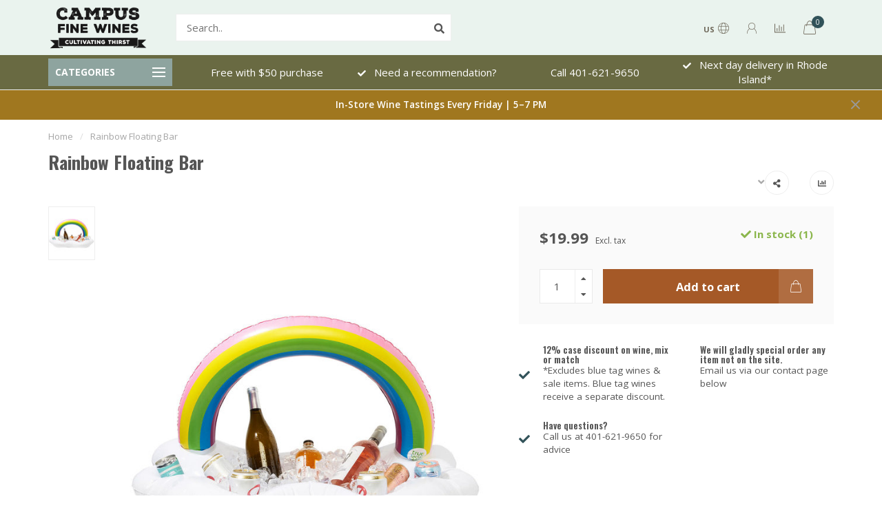

--- FILE ---
content_type: text/html;charset=utf-8
request_url: https://www.campusfinewines.com/rainbow-floating-bar.html?source=facebook
body_size: 16264
content:
<!DOCTYPE html>
<html lang="us">
  <head>
    
    <!--
        
        Theme Nova | v1.5.1.10112101_1_1
        Theme designed and created by Dyvelopment - We are true e-commerce heroes!
        
        For custom Lightspeed eCom work like custom design or development,
        please contact us at www.dyvelopment.com

          _____                  _                                  _   
         |  __ \                | |                                | |  
         | |  | |_   ___   _____| | ___  _ __  _ __ ___   ___ _ __ | |_ 
         | |  | | | | \ \ / / _ \ |/ _ \| '_ \| '_ ` _ \ / _ \ '_ \| __|
         | |__| | |_| |\ V /  __/ | (_) | |_) | | | | | |  __/ | | | |_ 
         |_____/ \__, | \_/ \___|_|\___/| .__/|_| |_| |_|\___|_| |_|\__|
                  __/ |                 | |                             
                 |___/                  |_|                             
    -->
    
    <meta charset="utf-8"/>
<!-- [START] 'blocks/head.rain' -->
<!--

  (c) 2008-2026 Lightspeed Netherlands B.V.
  http://www.lightspeedhq.com
  Generated: 18-01-2026 @ 06:59:07

-->
<link rel="canonical" href="https://www.campusfinewines.com/rainbow-floating-bar.html"/>
<link rel="alternate" href="https://www.campusfinewines.com/index.rss" type="application/rss+xml" title="New products"/>
<meta name="robots" content="noodp,noydir"/>
<meta name="google-site-verification" content="&lt;!-- Google tag (gtag.js) --&gt;"/>
<meta name="google-site-verification" content="&lt;script async src=&quot;https://www.googletagmanager.com/gtag/js?id=G-RNNQDZK6DN&quot;&gt;&lt;/script&gt;"/>
<meta name="google-site-verification" content="&lt;script&gt;"/>
<meta name="google-site-verification" content="window.dataLayer = window.dataLayer || [];"/>
<meta name="google-site-verification" content="function gtag(){dataLayer.push(arguments);}"/>
<meta name="google-site-verification" content="gtag(&#039;js&#039;"/>
<meta name="google-site-verification" content="new Date());"/>
<meta name="google-site-verification" content="gtag(&#039;config&#039;"/>
<meta name="google-site-verification" content="&#039;G-RNNQDZK6DN&#039;);"/>
<meta name="google-site-verification" content="&lt;/script&gt;"/>
<meta property="og:url" content="https://www.campusfinewines.com/rainbow-floating-bar.html?source=facebook"/>
<meta property="og:site_name" content="Campus Fine Wines"/>
<meta property="og:title" content="Rainbow Floating Bar"/>
<meta property="og:description" content="Cultivating Thirst with a wide selection of small production, organic &amp;<br />
naturally made wines, and thoughtfully chosen beer &amp; spirits. We deliver."/>
<meta property="og:image" content="https://cdn.shoplightspeed.com/shops/635211/files/45237496/rainbow-floating-bar.jpg"/>
<script src="https://www.powr.io/powr.js?external-type=lightspeed"></script>
<!--[if lt IE 9]>
<script src="https://cdn.shoplightspeed.com/assets/html5shiv.js?2025-02-20"></script>
<![endif]-->
<!-- [END] 'blocks/head.rain' -->
    
        	  	              	    	    	    	    	    	         
        <title>Rainbow Floating Bar - Campus Fine Wines</title>
    
    <meta name="description" content="Cultivating Thirst with a wide selection of small production, organic &amp;<br />
naturally made wines, and thoughtfully chosen beer &amp; spirits. We deliver." />
    <meta name="keywords" content="Rainbow, Floating, Bar" />
    
        
    <meta http-equiv="X-UA-Compatible" content="IE=edge">
    <meta name="viewport" content="width=device-width, initial-scale=1.0, maximum-scale=1.0, user-scalable=0">
    <meta name="apple-mobile-web-app-capable" content="yes">
    <meta name="apple-mobile-web-app-status-bar-style" content="black">
    
        	        
    <link rel="preconnect" href="https://ajax.googleapis.com">
		<link rel="preconnect" href="https://cdn.shoplightspeed.com/">
		<link rel="preconnect" href="https://assets.shoplightspeed.com">	
		<link rel="preconnect" href="https://fonts.googleapis.com">
		<link rel="preconnect" href="https://fonts.gstatic.com" crossorigin>
    <link rel="dns-prefetch" href="https://ajax.googleapis.com">
		<link rel="dns-prefetch" href="https://cdn.shoplightspeed.com/">
		<link rel="dns-prefetch" href="https://assets.shoplightspeed.com">	
		<link rel="dns-prefetch" href="https://fonts.googleapis.com">
		<link rel="dns-prefetch" href="https://fonts.gstatic.com" crossorigin>

    <link rel="shortcut icon" href="https://cdn.shoplightspeed.com/shops/635211/themes/18894/assets/favicon.ico?20260103151007" type="image/x-icon" />
    
    <script src="//ajax.googleapis.com/ajax/libs/jquery/1.12.4/jquery.min.js"></script>
    <script>window.jQuery || document.write('<script src="https://cdn.shoplightspeed.com/shops/635211/themes/18894/assets/jquery-1-12-4-min.js?20260103151007">\x3C/script>')</script>
    
    <script>!navigator.userAgent.match('MSIE 10.0;') || document.write('<script src="https://cdn.shoplightspeed.com/shops/635211/themes/18894/assets/proto-polyfill.js?20260103151007">\x3C/script>')</script>
    <script>if(navigator.userAgent.indexOf("MSIE ") > -1 || navigator.userAgent.indexOf("Trident/") > -1) { document.write('<script src="https://cdn.shoplightspeed.com/shops/635211/themes/18894/assets/intersection-observer-polyfill.js?20260103151007">\x3C/script>') }</script>
    
    <link href="//fonts.googleapis.com/css?family=Open%20Sans:400,300,600,700|Oswald:300,400,600,700&amp;display=swap" rel="preload" as="style">
    <link href="//fonts.googleapis.com/css?family=Open%20Sans:400,300,600,700|Oswald:300,400,600,700&amp;display=swap" rel="stylesheet">
    
    <link rel="preload" href="https://cdn.shoplightspeed.com/shops/635211/themes/18894/assets/fontawesome-5-min.css?20260103151007" as="style">
    <link rel="stylesheet" href="https://cdn.shoplightspeed.com/shops/635211/themes/18894/assets/fontawesome-5-min.css?20260103151007">
    
    <link rel="preload" href="https://cdn.shoplightspeed.com/shops/635211/themes/18894/assets/bootstrap-min.css?20260103151007" as="style">
    <link rel="stylesheet" href="https://cdn.shoplightspeed.com/shops/635211/themes/18894/assets/bootstrap-min.css?20260103151007">
    
    <link rel="preload" as="script" href="https://cdn.shoplightspeed.com/assets/gui.js?2025-02-20">
    <script src="https://cdn.shoplightspeed.com/assets/gui.js?2025-02-20"></script>
    
    <link rel="preload" as="script" href="https://cdn.shoplightspeed.com/assets/gui-responsive-2-0.js?2025-02-20">
    <script src="https://cdn.shoplightspeed.com/assets/gui-responsive-2-0.js?2025-02-20"></script>
    
        <link rel="stylesheet" href="https://cdn.shoplightspeed.com/shops/635211/themes/18894/assets/fancybox-3-5-7-min.css?20260103151007" />
        
    <link rel="preload" href="https://cdn.shoplightspeed.com/shops/635211/themes/18894/assets/style.css?20260103151007" as="style">
    <link rel="stylesheet" href="https://cdn.shoplightspeed.com/shops/635211/themes/18894/assets/style.css?20260103151007" />
    
    <!-- User defined styles -->
    <link rel="preload" href="https://cdn.shoplightspeed.com/shops/635211/themes/18894/assets/settings.css?20260103151007" as="style">
    <link rel="preload" href="https://cdn.shoplightspeed.com/shops/635211/themes/18894/assets/custom.css?20260103151007" as="style">
    <link rel="stylesheet" href="https://cdn.shoplightspeed.com/shops/635211/themes/18894/assets/settings.css?20260103151007" />
    <link rel="stylesheet" href="https://cdn.shoplightspeed.com/shops/635211/themes/18894/assets/custom.css?20260103151007" />
    
    <script>
   var productStorage = {};
   var theme = {};

  </script>    
    <link type="preload" src="https://cdn.shoplightspeed.com/shops/635211/themes/18894/assets/countdown-min.js?20260103151007" as="script">
    <link type="preload" src="https://cdn.shoplightspeed.com/shops/635211/themes/18894/assets/swiper-4-min.js?20260103151007" as="script">
    <link type="preload" src="https://cdn.shoplightspeed.com/shops/635211/themes/18894/assets/swiper-453.js?20260103151007" as="script">
    <link type="preload" src="https://cdn.shoplightspeed.com/shops/635211/themes/18894/assets/global.js?20260103151007" as="script">
    
            
      </head>
  <body class="layout-custom">
    <div class="body-content"><div class="overlay"><i class="fa fa-times"></i></div><header><div id="header-holder"><div class="container"><div id="header-content"><div class="header-left"><div class="categories-button small scroll scroll-nav hidden-sm hidden-xs hidden-xxs"><div class="nav-icon"><div class="bar1"></div><div class="bar3"></div><span>Menu</span></div></div><div id="mobilenav" class="categories-button small mobile visible-sm visible-xs visible-xxs"><div class="nav-icon"><div class="bar1"></div><div class="bar3"></div></div><span>Menu</span></div><span id="mobilesearch" class="visible-xxs visible-xs visible-sm"><a href="https://www.campusfinewines.com/"><i class="fa fa-search" aria-hidden="true"></i></a></span><a href="https://www.campusfinewines.com/" class="logo hidden-sm hidden-xs hidden-xxs"><img class="logo" src="https://cdn.shoplightspeed.com/shops/635211/themes/18894/assets/logo.png?20260103150643" alt="Campus Fine Wines"></a></div><div class="header-center"><div class="search hidden-sm hidden-xs hidden-xxs"><form action="https://www.campusfinewines.com/search/" class="searchform" method="get"><div class="search-holder"><input type="text" class="searchbox white" name="q" placeholder="Search.." autocomplete="off"><i class="fa fa-search" aria-hidden="true"></i><i class="fa fa-times clearsearch" aria-hidden="true"></i></div></form><div class="searchcontent hidden-xs hidden-xxs"><div class="searchresults"></div><div class="more"><a href="#" class="search-viewall">View all results <span>(0)</span></a></div><div class="noresults">No products found</div></div></div><a href="https://www.campusfinewines.com/"><img class="logo hidden-lg hidden-md" src="https://cdn.shoplightspeed.com/shops/635211/themes/18894/assets/logo.png?20260103150643" alt="Campus Fine Wines"></a></div><div class="header-right text-right"><div class="user-actions hidden-sm hidden-xs hidden-xxs"><a href="#" class="header-link" data-fancy="fancy-locale-holder" data-fancy-type="flyout" data-tooltip title="Language & Currency" data-placement="bottom"><span class="current-lang">US</span><i class="nova-icon nova-icon-globe"></i></a><a href="https://www.campusfinewines.com/account/" class="account header-link" data-fancy="fancy-account-holder" data-tooltip title="My account" data-placement="bottom"><!-- <img src="https://cdn.shoplightspeed.com/shops/635211/themes/18894/assets/icon-user.svg?20260103151007" alt="My account" class="icon"> --><i class="nova-icon nova-icon-user"></i></a><a href="" class="header-link compare" data-fancy="fancy-compare-holder" data-fancy-type="flyout" data-tooltip title="Compare" data-placement="bottom"><i class="nova-icon nova-icon-chart"></i></a><div class="fancy-box flyout fancy-compare-holder"><div class="fancy-compare"><div class="row"><div class="col-md-12"><h4>Compare products</h4></div><div class="col-md-12"><p>You don&#039;t have any products added yet.</p></div></div></div></div><div class="fancy-box flyout fancy-locale-holder"><div class="fancy-locale"><div class=""><label for="">Choose your language</label><div class="flex-container middle"><div class="flex-col"><span class="flags us"></span></div><div class="flex-col flex-grow-1"><select id="" class="fancy-select" onchange="document.location=this.options[this.selectedIndex].getAttribute('data-url')"><option lang="us" title="English (US)" data-url="https://www.campusfinewines.com/go/product/48579301" selected="selected">English (US)</option></select></div></div></div><div class="margin-top-half"><label for="">Choose your currency</label><div class="flex-container middle"><div class="flex-col"><span><strong>$</strong></span></div><div class="flex-col flex-grow-1"><select id="" class="fancy-select" onchange="document.location=this.options[this.selectedIndex].getAttribute('data-url')"><option data-url="https://www.campusfinewines.com/session/currency/usd/" selected="selected">USD</option></select></div></div></div></div></div></div><a href="https://www.campusfinewines.com/cart/" class="cart header-link" data-fancy="fancy-cart-holder"><div class="cart-icon"><i class="nova-icon nova-icon-shopping-bag"></i><span id="qty" class="highlight-bg cart-total-qty shopping-bag">0</span></div></a></div></div></div></div><div class="cf"></div><div class="subheader-holder"><div class="container"><div class="subheader"><nav class="subheader-nav hidden-sm hidden-xs hidden-xxs"><div class="categories-button main">
          Categories
          <div class="nav-icon"><div class="bar1"></div><div class="bar2"></div><div class="bar3"></div></div></div><div class="nav-main-holder"><ul class="nav-main"><li class="nav-main-item"><a href="https://www.campusfinewines.com/wine/" class="nav-main-item-name has-subs">
                            Wine
            </a><ul class="nav-main-sub full-width mega level-1"><li><div class="nav-main-sub-item-holder"><div class="container"><div class="row"><div class="col-md-3 nav-main-sub-item"><h5 class="nav-main-item category-title"><a href="https://www.campusfinewines.com/wine/15s-box-wine-cheap-seats/">1.5&#039;s &amp; Box Wine - Cheap Seats</a></h5></div><div class="col-md-3 nav-main-sub-item"><h5 class="nav-main-item category-title"><a href="https://www.campusfinewines.com/wine/cfw-in-the-news/">CFW in the News</a></h5></div><div class="col-md-3 nav-main-sub-item"><h5 class="nav-main-item category-title"><a href="https://www.campusfinewines.com/wine/our-best-buys-under-15/">Our Best Buys Under $15</a></h5></div><div class="col-md-3 nav-main-sub-item"><h5 class="nav-main-item category-title"><a href="https://www.campusfinewines.com/wine/rhode-island-wine/">Rhode Island Wine</a></h5></div><div class="cf"></div><div class="col-md-3 nav-main-sub-item"><h5 class="nav-main-item category-title"><a href="https://www.campusfinewines.com/wine/rose/"> Rosé</a></h5></div><div class="col-md-3 nav-main-sub-item"><h5 class="nav-main-item category-title"><a href="https://www.campusfinewines.com/wine/sparkling-wine/">Sparkling Wine</a></h5><ul class="nav-mega-sub level-2"><li><a href="https://www.campusfinewines.com/wine/sparkling-wine/champagne-4854051/">Champagne</a></li><li><a href="https://www.campusfinewines.com/wine/sparkling-wine/french-sparkling-loire-jura-etc/">French Sparkling Loire/Jura etc</a></li><li><a href="https://www.campusfinewines.com/wine/sparkling-wine/pet-nat/">Pet Nat</a></li><li><a href="https://www.campusfinewines.com/wine/sparkling-wine/german-sparkling/">German Sparkling</a></li><li><a href="https://www.campusfinewines.com/wine/sparkling-wine/italian-sparkling-lambrusco/">Italian Sparkling/Lambrusco</a></li><li><a href="https://www.campusfinewines.com/wine/sparkling-wine/spanish-sparkling-cava/">Spanish Sparkling/Cava</a></li><li><a href="https://www.campusfinewines.com/wine/sparkling-wine/domestic-sparkling/">Domestic Sparkling</a></li><li><a href="https://www.campusfinewines.com/wine/sparkling-wine/sparkling-other/">Sparkling other</a></li></ul></div><div class="col-md-3 nav-main-sub-item"><h5 class="nav-main-item category-title"><a href="https://www.campusfinewines.com/wine/argentina/">Argentina</a></h5></div><div class="col-md-3 nav-main-sub-item"><h5 class="nav-main-item category-title"><a href="https://www.campusfinewines.com/wine/australia/">Australia</a></h5></div><div class="cf"></div><div class="col-md-3 nav-main-sub-item"><h5 class="nav-main-item category-title"><a href="https://www.campusfinewines.com/wine/austria/">Austria</a></h5></div><div class="col-md-3 nav-main-sub-item"><h5 class="nav-main-item category-title"><a href="https://www.campusfinewines.com/wine/california/">California</a></h5><ul class="nav-mega-sub level-2"><li><a href="https://www.campusfinewines.com/wine/california/california-red/">California Red</a></li><li><a href="https://www.campusfinewines.com/wine/california/california-white/">California White</a></li></ul></div><div class="col-md-3 nav-main-sub-item"><h5 class="nav-main-item category-title"><a href="https://www.campusfinewines.com/wine/chile/">Chile</a></h5></div><div class="col-md-3 nav-main-sub-item"><h5 class="nav-main-item category-title"><a href="https://www.campusfinewines.com/wine/new-york-state/">New York State</a></h5></div><div class="cf"></div><div class="col-md-3 nav-main-sub-item"><h5 class="nav-main-item category-title"><a href="https://www.campusfinewines.com/wine/france/">France</a></h5><ul class="nav-mega-sub level-2"><li><a href="https://www.campusfinewines.com/wine/france/french-red/">French Red</a></li><li><a href="https://www.campusfinewines.com/wine/france/french-white/">French White</a></li></ul></div><div class="col-md-3 nav-main-sub-item"><h5 class="nav-main-item category-title"><a href="https://www.campusfinewines.com/wine/germany/">Germany</a></h5></div><div class="col-md-3 nav-main-sub-item"><h5 class="nav-main-item category-title"><a href="https://www.campusfinewines.com/wine/greece/">Greece</a></h5></div><div class="col-md-3 nav-main-sub-item"><h5 class="nav-main-item category-title"><a href="https://www.campusfinewines.com/wine/italy/">Italy</a></h5><ul class="nav-mega-sub level-2"><li><a href="https://www.campusfinewines.com/wine/italy/italy-red/">Italy Red</a></li><li><a href="https://www.campusfinewines.com/wine/italy/italy-white/">Italy White</a></li></ul></div><div class="cf"></div><div class="col-md-3 nav-main-sub-item"><h5 class="nav-main-item category-title"><a href="https://www.campusfinewines.com/wine/lebanon/">Lebanon</a></h5></div><div class="col-md-3 nav-main-sub-item"><h5 class="nav-main-item category-title"><a href="https://www.campusfinewines.com/wine/maine-vermont-nh/">Maine/Vermont/NH</a></h5></div><div class="col-md-3 nav-main-sub-item"><h5 class="nav-main-item category-title"><a href="https://www.campusfinewines.com/wine/new-zealand/">New Zealand</a></h5></div><div class="col-md-3 nav-main-sub-item"><h5 class="nav-main-item category-title"><a href="https://www.campusfinewines.com/wine/oregon/">Oregon</a></h5><ul class="nav-mega-sub level-2"><li><a href="https://www.campusfinewines.com/wine/oregon/oregon-white/">Oregon White</a></li><li><a href="https://www.campusfinewines.com/wine/oregon/oregon-red/">Oregon Red</a></li></ul></div><div class="cf"></div><div class="col-md-3 nav-main-sub-item"><h5 class="nav-main-item category-title"><a href="https://www.campusfinewines.com/wine/portugal/">Portugal</a></h5><ul class="nav-mega-sub level-2"><li><a href="https://www.campusfinewines.com/wine/portugal/port/">Port</a></li></ul></div><div class="col-md-3 nav-main-sub-item"><h5 class="nav-main-item category-title"><a href="https://www.campusfinewines.com/wine/spain/">Spain</a></h5><ul class="nav-mega-sub level-2"><li><a href="https://www.campusfinewines.com/wine/spain/spanish-red/">Spanish Red</a></li><li><a href="https://www.campusfinewines.com/wine/spain/spanish-white/">Spanish White</a></li><li><a href="https://www.campusfinewines.com/wine/spain/sherry/">Sherry</a></li></ul></div><div class="col-md-3 nav-main-sub-item"><h5 class="nav-main-item category-title"><a href="https://www.campusfinewines.com/wine/vermouth/">Vermouth</a></h5></div><div class="col-md-3 nav-main-sub-item"><h5 class="nav-main-item category-title"><a href="https://www.campusfinewines.com/wine/staff-picks/">Staff Picks</a></h5></div><div class="cf"></div><div class="col-md-3 nav-main-sub-item"><h5 class="nav-main-item category-title"><a href="https://www.campusfinewines.com/wine/holiday-picks/">Holiday Picks</a></h5></div><div class="col-md-3 nav-main-sub-item"><h5 class="nav-main-item category-title"><a href="https://www.campusfinewines.com/wine/rare-collectible/">Rare &amp; Collectible</a></h5></div><div class="col-md-3 nav-main-sub-item"><h5 class="nav-main-item category-title"><a href="https://www.campusfinewines.com/wine/canned-wine/">Canned Wine</a></h5></div><div class="col-md-3 nav-main-sub-item"><h5 class="nav-main-item category-title"><a href="https://www.campusfinewines.com/wine/non-alcoholic/">Non-Alcoholic</a></h5></div><div class="cf"></div><div class="col-md-3 nav-main-sub-item"><h5 class="nav-main-item category-title"><a href="https://www.campusfinewines.com/wine/orange-wine/">Orange Wine</a></h5></div><div class="col-md-3 nav-main-sub-item"><h5 class="nav-main-item category-title"><a href="https://www.campusfinewines.com/wine/large-format/">Large Format</a></h5></div><div class="col-md-3 nav-main-sub-item"><h5 class="nav-main-item category-title"><a href="https://www.campusfinewines.com/wine/monthly-wine-club/">Monthly Wine Club</a></h5></div><div class="col-md-3 nav-main-sub-item"><h5 class="nav-main-item category-title"><a href="https://www.campusfinewines.com/wine/may-2023-wine-club-4-pack/">May 2023 Wine Club 4 Pack</a></h5></div><div class="cf"></div><div class="col-md-3 nav-main-sub-item"><h5 class="nav-main-item category-title"><a href="https://www.campusfinewines.com/wine/friday-tastings-in-the-shop-5-7pm/">Friday Tastings in the Shop, 5-7PM</a></h5></div></div></div></div></li></ul></li><li class="nav-main-item"><a href="https://www.campusfinewines.com/blue-tag-wines/" class="nav-main-item-name">
                            Blue Tag Wines
            </a></li><li class="nav-main-item"><a href="https://www.campusfinewines.com/sparkling-seltzers-and-canned-cocktails/" class="nav-main-item-name">
                            Sparkling Seltzers and Canned Cocktails
            </a></li><li class="nav-main-item"><a href="https://www.campusfinewines.com/beer/" class="nav-main-item-name has-subs">
                            Beer
            </a><ul class="nav-main-sub full-width mega level-1"><li><div class="nav-main-sub-item-holder"><div class="container"><div class="row"><div class="col-md-3 nav-main-sub-item"><h5 class="nav-main-item category-title"><a href="https://www.campusfinewines.com/beer/imported/">Imported</a></h5></div><div class="col-md-3 nav-main-sub-item"><h5 class="nav-main-item category-title"><a href="https://www.campusfinewines.com/beer/domestic/">Domestic</a></h5></div><div class="col-md-3 nav-main-sub-item"><h5 class="nav-main-item category-title"><a href="https://www.campusfinewines.com/beer/featured-rhode-island-beer/">Featured Rhode Island Beer</a></h5></div><div class="col-md-3 nav-main-sub-item"><h5 class="nav-main-item category-title"><a href="https://www.campusfinewines.com/beer/non-alcoholic/">Non-Alcoholic</a></h5></div><div class="cf"></div><div class="col-md-3 nav-main-sub-item"><h5 class="nav-main-item category-title"><a href="https://www.campusfinewines.com/beer/gluten-free-gluten-removed/">Gluten-free/gluten removed</a></h5></div><div class="col-md-3 nav-main-sub-item"><h5 class="nav-main-item category-title"><a href="https://www.campusfinewines.com/beer/sour-beer/">Sour Beer</a></h5></div><div class="col-md-3 nav-main-sub-item"><h5 class="nav-main-item category-title"><a href="https://www.campusfinewines.com/beer/seasonal-beers/">Seasonal Beers</a></h5></div><div class="col-md-3 nav-main-sub-item"><h5 class="nav-main-item category-title"><a href="https://www.campusfinewines.com/beer/session-low-calorie/">Session &amp; Low Calorie</a></h5></div><div class="cf"></div><div class="col-md-3 nav-main-sub-item"><h5 class="nav-main-item category-title"><a href="https://www.campusfinewines.com/beer/sour-beer-2348902/">Sour Beer</a></h5></div><div class="col-md-3 nav-main-sub-item"><h5 class="nav-main-item category-title"><a href="https://www.campusfinewines.com/beer/belgian-trappist-beer/">Belgian &amp; Trappist Beer</a></h5></div></div></div></div></li></ul></li><li class="nav-main-item"><a href="https://www.campusfinewines.com/cider/" class="nav-main-item-name">
                            Cider
            </a></li><li class="nav-main-item"><a href="https://www.campusfinewines.com/sake/" class="nav-main-item-name">
                            Sake
            </a></li><li class="nav-main-item"><a href="https://www.campusfinewines.com/spirits/" class="nav-main-item-name has-subs">
                            Spirits
            </a><ul class="nav-main-sub full-width mega level-1"><li><div class="nav-main-sub-item-holder"><div class="container"><div class="row"><div class="col-md-3 nav-main-sub-item"><h5 class="nav-main-item category-title"><a href="https://www.campusfinewines.com/spirits/brandy/">Brandy</a></h5></div><div class="col-md-3 nav-main-sub-item"><h5 class="nav-main-item category-title"><a href="https://www.campusfinewines.com/spirits/cocktail-bitter-etc/">Cocktail/Bitter etc.</a></h5></div><div class="col-md-3 nav-main-sub-item"><h5 class="nav-main-item category-title"><a href="https://www.campusfinewines.com/spirits/gin/">Gin</a></h5></div><div class="col-md-3 nav-main-sub-item"><h5 class="nav-main-item category-title"><a href="https://www.campusfinewines.com/spirits/mezcal/">Mezcal</a></h5></div><div class="cf"></div><div class="col-md-3 nav-main-sub-item"><h5 class="nav-main-item category-title"><a href="https://www.campusfinewines.com/spirits/rum/">Rum</a></h5></div><div class="col-md-3 nav-main-sub-item"><h5 class="nav-main-item category-title"><a href="https://www.campusfinewines.com/spirits/tequila/">Tequila</a></h5></div><div class="col-md-3 nav-main-sub-item"><h5 class="nav-main-item category-title"><a href="https://www.campusfinewines.com/spirits/vodka/">Vodka</a></h5></div><div class="col-md-3 nav-main-sub-item"><h5 class="nav-main-item category-title"><a href="https://www.campusfinewines.com/spirits/whiskey/">Whiskey</a></h5><ul class="nav-mega-sub level-2"><li><a href="https://www.campusfinewines.com/spirits/whiskey/japanese-whisky/">Japanese Whisky</a></li><li><a href="https://www.campusfinewines.com/spirits/whiskey/blended-scotch/">Blended Scotch</a></li><li><a href="https://www.campusfinewines.com/spirits/whiskey/single-malt-whisky/">Single Malt Whisky</a></li><li><a href="https://www.campusfinewines.com/spirits/whiskey/american-whiskey-other/">American Whiskey Other</a></li><li><a href="https://www.campusfinewines.com/spirits/whiskey/rye-whiskey/">Rye Whiskey</a></li><li><a href="https://www.campusfinewines.com/spirits/whiskey/rare-collectible-spirits/">Rare &amp; Collectible Spirits</a></li><li><a href="https://www.campusfinewines.com/spirits/whiskey/bourbon/">Bourbon</a></li><li><a href="https://www.campusfinewines.com/spirits/whiskey/irish-whiskey/">Irish Whiskey</a></li></ul></div><div class="cf"></div><div class="col-md-3 nav-main-sub-item"><h5 class="nav-main-item category-title"><a href="https://www.campusfinewines.com/spirits/spirits-other/">Spirits Other</a></h5></div><div class="col-md-3 nav-main-sub-item"><h5 class="nav-main-item category-title"><a href="https://www.campusfinewines.com/spirits/rhode-island-spirits/">Rhode Island Spirits</a></h5></div><div class="col-md-3 nav-main-sub-item"><h5 class="nav-main-item category-title"><a href="https://www.campusfinewines.com/spirits/glasses-barware/">Glasses &amp; Barware</a></h5></div></div></div></div></li></ul></li><li class="nav-main-item"><a href="https://www.campusfinewines.com/mixers/" class="nav-main-item-name">
                            Mixers
            </a></li><li class="nav-main-item"><a href="https://www.campusfinewines.com/snacks/" class="nav-main-item-name">
                            Snacks
            </a></li><li class="nav-main-item"><a href="https://www.campusfinewines.com/gift-cards/" class="nav-main-item-name">
                            Gift Cards
            </a></li><li class="nav-main-item"><a href="https://www.campusfinewines.com/bargain-basket/" class="nav-main-item-name">
                            Bargain Basket
            </a></li><li class="nav-main-item"><a href="https://www.campusfinewines.com/events/" class="nav-main-item-name">
                            Events
            </a></li><li class="nav-main-item"><a href="https://www.campusfinewines.com/march-2024-two-bottle-wine-club/" class="nav-main-item-name">
                            March 2024 Two Bottle Wine Club
            </a></li><li class="nav-main-item"><a href="https://www.campusfinewines.com/gargantuwine/" class="nav-main-item-name">
                            Gargantuwine
            </a></li><li class="nav-main-item"><a href="https://www.campusfinewines.com/blogs/latest-news/" class="nav-main-item-name">
              	              		                              
              Blog
            </a></li></ul></div></nav><div class="subheader-usps"><div class="usps-slider-holder" style="width:100%;"><div class="swiper-container usps-header with-header"><div class="swiper-wrapper"><div class="swiper-slide usp-block"><div><i class="fas fa-check"></i> Next day delivery in Rhode Island*
          </div></div><div class="swiper-slide usp-block"><div><i class="fas fa-"></i> Free with $50 purchase
          </div></div><div class="swiper-slide usp-block"><div><i class="fas fa-check"></i> Need a recommendation?
          </div></div><div class="swiper-slide usp-block"><div><i class="fas fa-"></i> Call 401-621-9650
          </div></div></div></div></div></div></div></div></div><div class="subnav-dimmed"></div><div id="notification" >
  In-Store Wine Tastings Every Friday | 5–7 PM  <div class="x x-small" id="close-notification"></div></div></header><div class="breadcrumbs"><div class="container"><div class="row"><div class="col-md-12"><a href="https://www.campusfinewines.com/" title="Home">Home</a><span><span class="seperator">/</span><a href="https://www.campusfinewines.com/rainbow-floating-bar.html"><span>Rainbow Floating Bar</span></a></span></div></div></div></div><div class="addtocart-sticky"><div class="container"><div class="flex-container marginless middle"><img src="https://cdn.shoplightspeed.com/shops/635211/files/45237496/42x42x2/image.jpg" alt="" class="max-size"><h5 class="title hidden-xs hidden-xxs">Rainbow Floating Bar</h5><div class="sticky-price"><span class="price">$19.99</span></div><a href="https://www.campusfinewines.com/cart/add/79738388/" class="button quick-cart smaall-button" data-title="Rainbow Floating Bar" data-price="$19.99" data-variant="" data-image="https://cdn.shoplightspeed.com/shops/635211/files/45237496/650x750x2/image.jpg">Add to cart</a></div></div></div><div class="container productpage"><div class="row"><div class="col-md-12"><div class="product-title hidden-xxs hidden-xs hidden-sm"><div class=""><h1 class="">Rainbow Floating Bar </h1></div><div class="row"><div class="col-md-7"><div class="title-appendix"></div></div><div class="col-md-5"><div class="title-appendix"><div class="wishlist text-right"><a href="https://www.campusfinewines.com/compare/add/79738388/" class="compare" data-tooltip title="Add to compare" data-compare="79738388"><i class="fas fa-chart-bar"></i></a></div><div class="share dropdown-holder"><a href="#" class="share-toggle" data-toggle="dropdown" data-tooltip title="Share this product"><i class="fa fa-share-alt"></i></a><div class="content dropdown-content dropdown-right"><a onclick="return !window.open(this.href,'Rainbow Floating Bar', 'width=500,height=500')" target="_blank" href="https://www.facebook.com/sharer/sharer.php?u=https%3A%2F%2Fwww.campusfinewines.com%2Frainbow-floating-bar.html" class="facebook"><i class="fab fa-facebook-square"></i></a><a onclick="return !window.open(this.href,'Rainbow Floating Bar', 'width=500,height=500')" target="_blank" href="https://twitter.com/home?status=rainbow-floating-bar.html" class="twitter"><i class="fab fa-twitter-square"></i></a><a onclick="return !window.open(this.href,'Rainbow Floating Bar', 'width=500,height=500')" target="_blank" href="https://pinterest.com/pin/create/button/?url=https://www.campusfinewines.com/rainbow-floating-bar.html&media=https://cdn.shoplightspeed.com/shops/635211/files/45237496/image.jpg&description=" class="pinterest"><i class="fab fa-pinterest-square"></i></a></div></div></div></div></div></div></div></div><div class="content-box"><div class="row"><div class="col-md-1 hidden-sm hidden-xs hidden-xxs thumbs-holder vertical"><div class="thumbs vertical" style="margin-top:0;"><div class="swiper-container swiper-container-vert swiper-productthumbs" style="height:100%; width:100%;"><div class="swiper-wrapper"><div class="swiper-slide swiper-slide-vert active"><img src="https://cdn.shoplightspeed.com/shops/635211/files/45237496/65x75x1/rainbow-floating-bar.jpg" alt="" class="img-responsive single-thumbnail"></div></div></div></div></div><div class="col-sm-6 productpage-left"><div class="row"><div class="col-md-12"><div class="product-image-holder" id="holder"><div class="swiper-container swiper-productimage product-image"><div class="swiper-wrapper"><div class="swiper-slide zoom" data-src="https://cdn.shoplightspeed.com/shops/635211/files/45237496/rainbow-floating-bar.jpg" data-fancybox="product-images"><img height="750" width="650" src="https://cdn.shoplightspeed.com/shops/635211/files/45237496/650x750x2/rainbow-floating-bar.jpg" class="img-responsive" data-src-zoom="https://cdn.shoplightspeed.com/shops/635211/files/45237496/rainbow-floating-bar.jpg" alt="Rainbow Floating Bar"></div></div></div></div><div class="swiper-pagination swiper-pagination-image hidden-md hidden-lg"></div></div></div></div><div class="col-md-5 col-sm-6 productpage-right"><div class="row visible-xxs visible-xs visible-sm"><div class="col-md-12"><div class="mobile-title"><h4>Rainbow Floating Bar</h4></div></div></div><!-- start offer wrapper --><div class="offer-holder"><div class="row "><div class="col-md-12"><div class="product-price"><div class="row"><div class="col-xs-6"><span class="price margin-right-10">$19.99</span><span class="price-strict">Excl. tax</span></div><div class="col-xs-6 text-right"><div class="stock"><div class="in-stock"><i class="fa fa-check"></i> In stock (1)</div></div></div></div></div></div></div><form action="https://www.campusfinewines.com/cart/add/79738388/" id="product_configure_form" method="post"><div class="row margin-top" style="display:none;"><div class="col-md-12"><div class="productform variant-blocks"><input type="hidden" name="bundle_id" id="product_configure_bundle_id" value=""></div></div></div><div class="row"><div class="col-md-12 rowmargin"><div class="addtocart-holder"><div class="qty"><input type="text" name="quantity" class="quantity qty-fast" value="1"><span class="qtyadd"><i class="fa fa-caret-up"></i></span><span class="qtyminus"><i class="fa fa-caret-down"></i></span></div><div class="addtocart"><button type="submit" name="addtocart" class="btn-addtocart quick-cart button button-cta" data-vid="79738388" data-title="Rainbow Floating Bar" data-variant="" data-price="$19.99" data-image="https://cdn.shoplightspeed.com/shops/635211/files/45237496/650x750x2/image.jpg">
                Add to cart <span class="icon-holder"><i class="nova-icon nova-icon-shopping-bag"></i></span></button></div></div></div></div></form></div><!-- end offer wrapper --><div class="row rowmargin"><div class="col-md-12"><div class="productpage-usps"><ul><li><i class="fas fa-check"></i><h4>12% case discount on wine, mix or match </h4> *Excludes blue tag wines & sale items. Blue tag wines receive a separate discount.</li><li><i class="fas fa-"></i><h4>We will gladly special order any item not on the site.</h4> Email us via our contact page below</li><li class="seperator"></li><li><i class="fas fa-check"></i><h4>Have questions?</h4> Call us at 401-621-9650 for advice</li></ul></div></div></div></div></div><div class="row margin-top-50 product-details"><div class="col-md-7 info-left"><!--<div class="product-details-nav hidden-xxs hidden-xs hidden-sm"><a href="#information" class="button-txt" data-scrollview-id="information" data-scrollview-offset="190">Description</a><a href="#specifications" class="button-txt" data-scrollview-id="specifications" data-scrollview-offset="150">Specifications</a><a href="#reviews" class="button-txt" data-scrollview-id="reviews" data-scrollview-offset="150">Reviews</a></div>--><div class="product-info active" id="information"><h4 class="block-title ">
		      Product description
    		</h4><div class="content block-content active"><p>No information found<p></div></div></div><div class="col-md-5 info-right"><div class="related-products active static-products-holder dynamic-related"data-related-json="https://www.campusfinewines.com/mixers/page1.ajax?sort=popular"><h4 class="block-title">Related products</h4><div class="products-holder block-content active"><div class="swiper-container swiper-related-products"><div class="swiper-wrapper"></div><div class="button-holder"><div class="swiper-related-prev"><i class="fas fa-chevron-left"></i></div><div class="swiper-related-next"><i class="fas fa-chevron-right"></i></div></div></div></div></div></div></div></div></div><div class="productpage fancy-modal specs-modal-holder"><div class="specs-modal rounded"><div class="x"></div><h4 style="margin-bottom:15px;">Specifications</h4><div class="specs"></div></div></div><div class="productpage fancy-modal reviews-modal-holder"><div class="reviews-modal rounded"><div class="x"></div><div class="reviews"><div class="reviews-header"><div class="reviews-score"><h4 style="margin-bottom:10px;">Rainbow Floating Bar</h4><span class="stars"><i class="fa fa-star empty"></i><i class="fa fa-star empty"></i><i class="fa fa-star empty"></i><i class="fa fa-star empty"></i><i class="fa fa-star empty"></i></span>
                          
                            	0 reviews
                            
                          </div><div class="reviews-extracted"><div class="reviews-extracted-block"><i class="fas fa-star"></i><i class="fas fa-star"></i><i class="fas fa-star"></i><i class="fas fa-star"></i><i class="fas fa-star"></i><div class="review-bar gray-bg darker"><div class="fill" style="width:NAN%"></div></div></div><div class="reviews-extracted-block"><i class="fas fa-star"></i><i class="fas fa-star"></i><i class="fas fa-star"></i><i class="fas fa-star"></i><i class="fas fa-star empty"></i><div class="review-bar gray-bg darker"><div class="fill" style="width:NAN%"></div></div></div><div class="reviews-extracted-block"><i class="fas fa-star"></i><i class="fas fa-star"></i><i class="fas fa-star"></i><i class="fas fa-star empty"></i><i class="fas fa-star empty"></i><div class="review-bar gray-bg darker"><div class="fill" style="width:NAN%"></div></div></div><div class="reviews-extracted-block"><i class="fas fa-star"></i><i class="fas fa-star"></i><i class="fas fa-star empty"></i><i class="fas fa-star empty"></i><i class="fas fa-star empty"></i><div class="review-bar gray-bg darker"><div class="fill" style="width:NAN%"></div></div></div><div class="reviews-extracted-block"><i class="fas fa-star"></i><i class="fas fa-star empty"></i><i class="fas fa-star empty"></i><i class="fas fa-star empty"></i><i class="fas fa-star empty"></i><div class="review-bar gray-bg darker"><div class="fill" style="width:NAN%"></div></div></div></div></div><div class="reviews"></div></div></div></div><div class="fancy-box fancy-review-holder"><div class="fancy-review"><div class="container"><div class="row"><div class="col-md-12"><h4>Review Rainbow Floating Bar</h4><p></p></div><div class="col-md-12 margin-top"><form action="https://www.campusfinewines.com/account/reviewPost/48579301/" method="post" id="form_add_review"><input type="hidden" name="key" value="37d042726fb994975c79b6ad917206ed"><label for="score">Score</label><select class="fancy-select" name="score" id="score"><option value="1">1 Star</option><option value="2">2 Stars</option><option value="3">3 Stars</option><option value="4">4 Stars</option><option value="5" selected>5 Stars</option></select><label for="review_name" class="margin-top-half">Name</label><input type="text" name="name" placeholder="Name"><label for="review" class="margin-top-half">Description</label><textarea id="review" class="" name="review" placeholder="Review" style="width:100%;"></textarea><button type="submit" class="button"><i class="fa fa-edit"></i> Add</button></form></div></div></div></div></div><!-- [START] 'blocks/body.rain' --><script>
(function () {
  var s = document.createElement('script');
  s.type = 'text/javascript';
  s.async = true;
  s.src = 'https://www.campusfinewines.com/services/stats/pageview.js?product=48579301&hash=b705';
  ( document.getElementsByTagName('head')[0] || document.getElementsByTagName('body')[0] ).appendChild(s);
})();
</script><!-- [END] 'blocks/body.rain' --><div class="newsletter gray-bg"><h3><i class="fa fa-paper-plane" aria-hidden="true"></i> Subscribe to our newsletter
        </h3><div class="newsletter-sub">Stay up to date with our latest offers</div><form action="https://www.campusfinewines.com/account/newsletter/" method="post" id="form-newsletter"><input type="hidden" name="key" value="37d042726fb994975c79b6ad917206ed" /><div class="input"><input type="email" name="email" id="emailaddress" value="" placeholder="Email address" /></div><span class="submit button-bg" onclick="$('#form-newsletter').submit();"><i class="fa fa-envelope"></i> Subscribe</span></form></div><footer class=""><div class="container footer"><div class="row"><div class="col-md-3 col-sm-6 company-info rowmargin p-compact"><img src="https://cdn.shoplightspeed.com/shops/635211/themes/18894/v/1120226/assets/logo-footer.png?20251112131036" class="footer-logo" alt="Campus Fine Wines"><p class="contact-description">Cultivating Thirst in PVD. Specializing in natural/organic/small production wines & thoughtfully chosen beers & spirits</p><p class="info"><i class="fas fa-map-marker-alt"></i> 127 Brook St<br>
          Providence, RI<br>
          02906
        </p><p class="info"><i class="fa fa-phone"></i> 401-621-9650</p><p class="info"><i class="fa fa-envelope"></i><a href="/cdn-cgi/l/email-protection#37445f58477754565a474244515e5952405e5952441954585a"><span class="__cf_email__" data-cfemail="84f7ecebf4c4e7e5e9f4f1f7e2edeae1f3edeae1f7aae7ebe9">[email&#160;protected]</span></a></p><div class="socials"><ul><li><a href="https://www.facebook.com/CampusFineWines" target="_blank" class="social-fb"><i class="fab fa-facebook-f"></i></a></li><li><a href="https://www.twitter.com/campusfinewines" target="_blank" class="social-twitter"><i class="fab fa-twitter" aria-hidden="true"></i></a></li><li><a href="https://www.instagram.com/campusfinewines" target="_blank" class="social-insta"><i class="fab fa-instagram" aria-hidden="true"></i></a></li></ul></div></div><div class="col-md-3 col-sm-6 widget rowmargin"></div><div class="visible-sm"><div class="cf"></div></div><div class="col-md-3 col-sm-6 rowmargin"><h3>Information</h3><ul><li><a href="https://www.campusfinewines.com/service/about/" title="About us">About us</a></li><li><a href="https://www.campusfinewines.com/service/disclaimer/" title="Disclaimer/Legal">Disclaimer/Legal</a></li><li><a href="https://www.campusfinewines.com/service/privacy-policy/" title="Privacy policy">Privacy policy</a></li><li><a href="https://www.campusfinewines.com/service/shipping-returns/" title="Curbside Pickup &amp; Delivery Terms">Curbside Pickup &amp; Delivery Terms</a></li><li><a href="https://www.campusfinewines.com/service/" title="Contact Us/Location">Contact Us/Location</a></li><li><a href="https://www.campusfinewines.com/sitemap/" title="Sitemap">Sitemap</a></li><li><a href="https://www.campusfinewines.com/service/returns/" title="Returns">Returns</a></li><li><a href="https://www.campusfinewines.com/service/loyalty-and-points-questions/" title="Loyalty &amp; Points Questions?">Loyalty &amp; Points Questions?</a></li></ul></div><div class="col-md-3 col-sm-6 rowmargin"><h3>My account</h3><ul><li><a href="https://www.campusfinewines.com/account/information/" title="Account information">Account information</a></li><li><a href="https://www.campusfinewines.com/account/orders/" title="My orders">My orders</a></li><li><a href="https://www.campusfinewines.com/account/wishlist/" title="My wishlist">My wishlist</a></li><li><a href="https://www.campusfinewines.com/compare/" title="Compare">Compare</a></li><li><a href="https://www.campusfinewines.com/collection/" title="All products">All products</a></li></ul></div></div></div><div class="footer-bottom gray-bg"><div class="payment-icons-holder payment-icons-custom "><a target="_blank" href="https://www.campusfinewines.com/service/payment-methods/" title="American Express" class="payment-icons light icon-payment-americanexpress"></a><a target="_blank" href="https://www.campusfinewines.com/service/payment-methods/" title="Credit Card" class="payment-icons light icon-payment-creditcard"></a><a target="_blank" href="https://www.campusfinewines.com/service/payment-methods/" title="Dinersclub" class="payment-icons light icon-payment-dinersclub"></a><a target="_blank" href="https://www.campusfinewines.com/service/payment-methods/" title="Discover Card" class="payment-icons light icon-payment-discover"></a><a target="_blank" href="https://www.campusfinewines.com/service/payment-methods/" title="MasterCard" class="payment-icons light icon-payment-mastercard"></a><a target="_blank" href="https://www.campusfinewines.com/service/payment-methods/" title="Visa" class="payment-icons light icon-payment-visa"></a></div><div class="copyright"><p>
      © Copyright 2026 Campus Fine Wines - Powered by       <a href="http://www.lightspeedhq.com" title="Lightspeed" target="_blank">Lightspeed</a>  
                  	-  Theme by <a href="https://www.dyvelopment.com/en/" title="dyvelopment" target="_blank">Dyvelopment</a></p></div></div></footer></div><div class="dimmed full"></div><div class="dimmed flyout"></div><!-- <div class="modal-bg"></div> --><div class="quickshop-holder"><div class="quickshop-inner"><div class="quickshop-modal body-bg rounded"><div class="x"></div><div class="left"><div class="product-image-holder"><div class="swiper-container swiper-quickimage product-image"><div class="swiper-wrapper"></div></div></div><div class="arrow img-arrow-left"><i class="fa fa-angle-left"></i></div><div class="arrow img-arrow-right"><i class="fa fa-angle-right"></i></div><div class="stock"></div></div><div class="right productpage"><div class="title"></div><div class="description"></div><form id="quickshop-form" method="post" action=""><div class="content rowmargin"></div><div class="bottom rowmargin"><div class="addtocart-holder"><div class="qty"><input type="text" name="quantity" class="quantity qty-fast" value="1"><span class="qtyadd"><i class="fa fa-caret-up"></i></span><span class="qtyminus"><i class="fa fa-caret-down"></i></span></div><div class="addtocart"><button type="submit" name="addtocart" class="btn-addtocart button button-cta">Add to cart <span class="icon-holder"><i class="nova-icon nova-icon-shopping-bag"></i></button></div></div></div></form></div></div></div></div><div class="fancy-box fancy-account-holder"><div class="fancy-account"><div class="container"><div class="row"><div class="col-md-12"><h4>Login</h4></div><div class="col-md-12"><form action="https://www.campusfinewines.com/account/loginPost/" method="post" id="form_login"><input type="hidden" name="key" value="37d042726fb994975c79b6ad917206ed"><input type="email" name="email" placeholder="Email address"><input type="password" name="password" placeholder="Password"><button type="submit" class="button">Login</button><a href="#" class="button facebook" rel="nofollow" onclick="gui_facebook('/account/loginFacebook/?return=https://www.campusfinewines.com/'); return false;"><i class="fab fa-facebook"></i> Login with Facebook</a><a class="forgot-pass text-right" href="https://www.campusfinewines.com/account/password/">Forgot your password?</a></form></div></div><div class="row rowmargin80"><div class="col-md-12"><h4>Create an account</h4></div><div class="col-md-12"><p>Having an account with us will allow you to check out faster in the future, store multiple addresses, view and track your orders in your account, and more.</p><a href="https://www.campusfinewines.com/account/register/" class="button">Register</a></div></div><div class="row rowmargin"><div class="col-md-12 text-center"><a target="_blank" href="https://www.campusfinewines.com/service/payment-methods/" title="American Express" class="payment-icons dark icon-payment-americanexpress"></a><a target="_blank" href="https://www.campusfinewines.com/service/payment-methods/" title="Credit Card" class="payment-icons dark icon-payment-creditcard"></a><a target="_blank" href="https://www.campusfinewines.com/service/payment-methods/" title="Dinersclub" class="payment-icons dark icon-payment-dinersclub"></a><a target="_blank" href="https://www.campusfinewines.com/service/payment-methods/" title="Discover Card" class="payment-icons dark icon-payment-discover"></a><a target="_blank" href="https://www.campusfinewines.com/service/payment-methods/" title="MasterCard" class="payment-icons dark icon-payment-mastercard"></a><a target="_blank" href="https://www.campusfinewines.com/service/payment-methods/" title="Visa" class="payment-icons dark icon-payment-visa"></a></div></div></div></div></div><div class="fancy-box fancy-cart-holder"><div class="fancy-cart"><div class="x small"></div><div class="contents"><div class="row"><div class="col-md-12"><h4>Recently added</h4></div><div class="col-md-12"><p>You have no items in your shopping cart</p></div><div class="col-md-12 text-right"><span class="margin-right-10">Total excl. tax:</span><strong style="font-size:1.1em;">$0.00</strong></div><div class="col-md-12 visible-lg visible-md visible-sm margin-top"><a href="https://www.campusfinewines.com/cart/" class="button inverted">View cart (0)</a><a href="https://www.campusfinewines.com/checkout/" class="button">Proceed to checkout</a></div><div class="col-md-12 margin-top hidden-lg hidden-md hidden-sm"><a href="" class="button inverted" onclick="clearFancyBox(); return false;">Continue shopping</a><a href="https://www.campusfinewines.com/cart/" class="button">View cart (0)</a></div></div><div class="row rowmargin"><div class="col-md-12 text-center"><div class="payment-icons-holder payment-icons-custom p-0"><a target="_blank" href="https://www.campusfinewines.com/service/payment-methods/" title="American Express" class="payment-icons dark icon-payment-americanexpress"></a><a target="_blank" href="https://www.campusfinewines.com/service/payment-methods/" title="Credit Card" class="payment-icons dark icon-payment-creditcard"></a><a target="_blank" href="https://www.campusfinewines.com/service/payment-methods/" title="Dinersclub" class="payment-icons dark icon-payment-dinersclub"></a><a target="_blank" href="https://www.campusfinewines.com/service/payment-methods/" title="Discover Card" class="payment-icons dark icon-payment-discover"></a><a target="_blank" href="https://www.campusfinewines.com/service/payment-methods/" title="MasterCard" class="payment-icons dark icon-payment-mastercard"></a><a target="_blank" href="https://www.campusfinewines.com/service/payment-methods/" title="Visa" class="payment-icons dark icon-payment-visa"></a></div></div></div></div></div></div><div class="cart-popup-holder"><div class="cart-popup rounded body-bg"><div class="x body-bg" onclick="clearModals();"></div><div class="message-bar success margin-top hidden-xs hidden-xxs"><div class="icon"><i class="fas fa-check"></i></div><span class="message"></span></div><div class="message-bar-mobile-success visible-xs visible-xxs"></div><div class="flex-container seamless middle margin-top"><div class="flex-item col-50 text-center current-product-holder"><div class="current-product"><div class="image"></div><div class="content margin-top-half"><div class="title"></div><div class="variant-title"></div><div class="price margin-top-half"></div></div></div><div class="proceed-holder"><div class="proceed margin-top"><a href="https://www.campusfinewines.com/rainbow-floating-bar.html" class="button lined margin-right-10" onclick="clearModals(); return false;">Continue shopping</a><a href="https://www.campusfinewines.com/cart/" class="button">View cart</a></div></div></div><div class="flex-item right col-50 hidden-sm hidden-xs hidden-xxs"><div class="cart-popup-recent"><h4>Recently added</h4><div class="sum text-right"><span>Total excl. tax:</span><span class="total"><strong>$0.00</strong></span></div></div><div class="margin-top text-center"><a target="_blank" href="https://www.campusfinewines.com/service/payment-methods/" title="American Express" class="payment-icons dark icon-payment-americanexpress"></a><a target="_blank" href="https://www.campusfinewines.com/service/payment-methods/" title="Credit Card" class="payment-icons dark icon-payment-creditcard"></a><a target="_blank" href="https://www.campusfinewines.com/service/payment-methods/" title="Dinersclub" class="payment-icons dark icon-payment-dinersclub"></a><a target="_blank" href="https://www.campusfinewines.com/service/payment-methods/" title="Discover Card" class="payment-icons dark icon-payment-discover"></a><a target="_blank" href="https://www.campusfinewines.com/service/payment-methods/" title="MasterCard" class="payment-icons dark icon-payment-mastercard"></a><a target="_blank" href="https://www.campusfinewines.com/service/payment-methods/" title="Visa" class="payment-icons dark icon-payment-visa"></a></div></div></div></div></div><script data-cfasync="false" src="/cdn-cgi/scripts/5c5dd728/cloudflare-static/email-decode.min.js"></script><script type="text/javascript" src="https://cdn.shoplightspeed.com/shops/635211/themes/18894/assets/jquery-zoom-min.js?20260103151007"></script><script src="https://cdn.shoplightspeed.com/shops/635211/themes/18894/assets/bootstrap-3-3-7-min.js?20260103151007"></script><script type="text/javascript" src="https://cdn.shoplightspeed.com/shops/635211/themes/18894/assets/countdown-min.js?20260103151007"></script><script type="text/javascript" src="https://cdn.shoplightspeed.com/shops/635211/themes/18894/assets/swiper-4-min.js?20260103151007"></script><!--     <script type="text/javascript" src="https://cdn.shoplightspeed.com/shops/635211/themes/18894/assets/swiper-453.js?20260103151007"></script> --><script type="text/javascript" src="https://cdn.shoplightspeed.com/shops/635211/themes/18894/assets/global.js?20260103151007"></script><script>
	$(document).ready(function()
  {
    $("a.youtube").YouTubePopUp();
  
    if( $(window).width() < 768 )
    {
      var stickyVisible = false;
      var elem = $('.addtocart-sticky');
      
      var observer = new IntersectionObserver(function(entries)
      {
        if(entries[0].isIntersecting === true)
        {
          if( stickyVisible )
          {
          	elem.removeClass('mobile-visible');
          	stickyVisible = false;
          }
        }
        else
        {
          if( !stickyVisible )
          {
          	elem.addClass('mobile-visible');
          	stickyVisible = true;
          }
        }
      }, { threshold: [0] });
      
      if( document.querySelector(".addtocart") !== null )
      {
      	observer.observe(document.querySelector(".addtocart"));
      }
    }
    else
    {
      var stickyVisible = false;
      
      function checkStickyAddToCart()
      {
        if( $('.addtocart-holder').length > 1 )
        {
          var distance = $('.addtocart-holder').offset().top;
          var elem = $('.addtocart-sticky');

          if ( $(window).scrollTop() >= distance )
          {
            if( !stickyVisible )
            {
              elem.addClass('visible');
              elem.fadeIn(100);
              stickyVisible = true;
            }

          }
          else
          {
            if( stickyVisible )
            {
              elem.removeClass('visible');
              elem.fadeOut(100);
              stickyVisible = false;
            }
          }

          setTimeout(checkStickyAddToCart, 50);
        }
      }

      checkStickyAddToCart();
    }
  
  if( $(window).width() > 767 && theme.settings.product_mouseover_zoom )
  {
    /* Zoom on hover image */
  	$('.zoom').zoom({touch:false});
  }
     
    //====================================================
    // Product page images
    //====================================================
    var swiperProdImage = new Swiper('.swiper-productimage', {
      lazy: true,      
      pagination: {
        el: '.swiper-pagination-image',
        clickable: true,
      },
			on: {
				lazyImageReady: function()
        {
          $('.productpage .swiper-lazy.swiper-lazy-loaded').animate({opacity: 1}, 300);
        },
      }
    });
    
    var swiperThumbs = new Swiper('.swiper-productthumbs', {
      direction: 'vertical', 
      navigation: {
      	nextEl: '.thumb-arrow-bottom',
      	prevEl: '.thumb-arrow-top',
      },
      mousewheelControl:true,
      mousewheelSensitivity:2,
      spaceBetween: 10,
      slidesPerView: 5
    });
    
  	$('.swiper-productthumbs img').on('click', function()
		{
      var itemIndex = $(this).parent().index();

      $('.swiper-productthumbs .swiper-slide').removeClass('active');
      $(this).parent().addClass('active');
      swiperProdImage.slideTo(itemIndex);
      swiperProdImage.update(true);
  	});
		//====================================================
    // End product page images
    //====================================================
    
    if( $('.related-product-look .related-variants').length > 0 )
    {
      $('.related-product-look .related-variants').each( function()
			{
        var variantsBlock = $(this);
        
      	$.get( $(this).attr('data-json'), function(data)
      	{
          var product = data.product;
          
          if( product.variants == false )
          {
            $(this).remove();
          }
          else
          {
            variantsBlock.append('<select name="variant" id="variants-'+product.id+'" class="fancy-select"></select>');
            
            console.log(product.variants);
            
            $.each( product.variants, function(key, val)
          	{
              console.log(val);
              $('#variants-'+product.id).append('<option value="'+val.id+'">'+val.title+' - '+parsePrice(val.price.price)+'</option>');
            });
            
            $('#variants-'+product.id).on('change', function()
						{
              variantsBlock.parent().attr('action', theme.url.addToCart+$(this).val()+'/');
              //alert( $(this).val() );
            });
          }
          
          variantsBlock.parent().attr('action', theme.url.addToCart+product.vid+'/');
        });
      });
    }    
    
    //====================================================
    // Product options
    //====================================================
        
    //====================================================
    // Product variants
    //====================================================
        
    
    $('.bundle-buy-individual').on('click', function(e)
    {      
      var button = $(this);
      var buttonHtml = button.html();
      var bid = $(this).attr('data-bid');
      var pid = $(this).attr('data-pid');
      
      var vid = $('input[name="bundle_products['+bid+']['+pid+']"]').val();
      
      var addToCartUrl = theme.url.addToCart;
      
      if( !theme.settings.live_add_to_cart )
      {
        console.log('Live add to cart disabled, goto URL');
        document.location = addToCartUrl+vid+'/';
        return false;
      }
      else if( !theme.shop.ssl && theme.shop.cart_redirect_back )
      {
        console.log('ssl disabled, cart redirects back to prev page - URL protocol changed to http');
        addToCartUrl = addToCartUrl.replace('https:', 'http:');
      }
      else if( !theme.shop.ssl && !theme.shop.cart_redirect_back )
      {
        console.log('ssl disabled, cart DOES NOT redirect back to prev page - bail and goto URL');
        document.location = addToCartUrl+vid+'/';
        return false;
      }
      
      if( button[0].hasAttribute('data-vid'))
      {
        vid = button.attr('data-vid');
      }
      
      $(this).html('<i class="fa fa-spinner fa-spin"></i>');
      
      $.get( addToCartUrl+vid+'/', function()
      {
        
      }).done( function(data)
      {
        console.log(data);
        
        var $data = $(data);
        
        button.html( buttonHtml );
        var messages = $data.find('div[class*="messages"] ul');
        var message = messages.first('li').text();
        var messageHtml = messages.first('li').html();
        
        var themeMessage = new themeMessageParser(data);
        themeMessage.render();
      });
            
      e.preventDefault();
    });
     
    $('body').on('click', '.live-message .success', function()
		{
      $(this).slideUp(300, function()
      {
        $(this).remove();
      });
    });
     
     
     //============================================================
     //
     //============================================================
     var swiperRelatedProducts = new Swiper('.swiper-related-products', {
       slidesPerView: 2.2,
       observeParents: true,
       observer: true,
       breakpoints: {
        1400: {
          slidesPerView: 2,
          spaceBetween: 15,
        },
        850: {
          slidesPerView: 2,
        	spaceBetween: 15,
        }
      },
			spaceBetween: 15,
      navigation: {
      	nextEl: '.swiper-related-next',
        prevEl: '.swiper-related-prev',
      },
       slidesPerGroup: 2,
    });
     
     
		if( theme.settings.enable_auto_related_products )
    {
      function getDynamicRelatedProducts(jsonUrl, retry)
      {
        $.get(jsonUrl, function( data )
        {
          /*if( data.products.length <= 1 )
          {
            console.log('not a collection template');
            console.log(data);
            return true;
          }*/
          
          console.log('Dynamic related products:');
          console.log(data);
          console.log(data.products.length);
                      
          if( data.products.length <= 1 && retry <= 1 )
          {
            var changeUrl = jsonUrl.split('/');
    				changeUrl.pop();
            changeUrl.pop();
    				
            var newUrl = changeUrl.join('/');
            console.log(newUrl+'/page1.ajax?format=json');
            getDynamicRelatedProducts(newUrl+'/page1.ajax?format=json', retry++);
            console.log('retrying');
            return true;
          }

          var relatedLimit = 5;
          for( var i=0; i<data.products.length; i++ )
          {
            if( data.products[i].id != 48579301 )
            {
            var productBlock = new productBlockParser(data.products[i]);
            productBlock.setInSlider(true);

            $('.swiper-related-products .swiper-wrapper').append( productBlock.render() );
            }
            else
            {
              relatedLimit++
            }

            if( i >= relatedLimit)
              break;
          }
          parseCountdownProducts();

          swiperRelatedProducts.update();
        });
      }
      
      if( $('[data-related-json]').length > 0 )
      {
        getDynamicRelatedProducts($('[data-related-json]').attr('data-related-json'), 0);
      }
    }
     
		$('.bundle-product [data-bundle-pid]').on('click', function(e)
		{
      e.preventDefault();
      var pid = $(this).attr('data-bundle-pid');
      var bid = $(this).attr('data-bundle-id');
      $('.bundle-configure[data-bundle-id="'+bid+'"][data-bundle-pid="'+pid+'"]').fadeIn();
		});
     
		$('.bundle-configure button, .bundle-configure .close').on('click', function(e)
		{
      e.preventDefault();
      $(this).closest('.bundle-configure').fadeOut();
		});
     
		$('h4.block-title').on('click', function()
		{
       if( $(window).width() < 788 )
       {
         $(this).parent().toggleClass('active');
         $(this).parent().find('.block-content').slideToggle();
       }
		});
  });
</script><script type="text/javascript" src="https://cdn.shoplightspeed.com/shops/635211/themes/18894/assets/fancybox-3-5-7-min.js?20260103151007"></script><script>

    theme.settings = {
    reviewsEnabled: false,
    notificationEnabled: true,
    notification: '',
    freeShippingEnabled: false,
    quickShopEnabled: true,
    quickorder_enabled: true,
    product_block_white: true,
    sliderTimeout: 6000,
    variantBlocksEnabled: false,
    hoverSecondImageEnabled: true,
    navbarDimBg: true,
    navigationMode: 'button',
    boxed_product_grid_blocks_with_border: true,
    show_product_brands: false,
    show_product_description: true,
    enable_auto_related_products: true,
    showProductBrandInGrid: false,
    showProductReviewsInGrid: false,
    showProductFullTitle: true,
    showRelatedInCartPopup: false,
    productGridTextAlign: 'left',
    shadowOnHover: true,
    product_mouseover_zoom: true,
    collection_pagination_mode: 'live',
    logo: 'https://cdn.shoplightspeed.com/shops/635211/themes/18894/assets/logo.png?20260103150643',
		logoMobile: false,
    subheader_usp_default_amount: 4,
    dealDisableExpiredSale: true,
    keep_stock: true,
  	filters_position: 'sidebar',
    yotpo_id: '',
    cart_icon: 'shopping-bag',
    live_add_to_cart: true,
    enable_cart_flyout: true,
    enable_cart_quick_checkout: true,
    productgrid_enable_reviews: false,
    show_amount_of_products_on_productpage: true
  };

  theme.images = {
    ratio: 'portrait',
    imageSize: '325x375x2',
    thumbSize: '65x75x2',
  }

  theme.shop = {
    id: 635211,
    domain: 'https://www.campusfinewines.com/',
    currentLang: 'English (US)',
    currencySymbol: '$',
    currencyTitle: 'usd',
		currencyCode: 'USD',
    b2b: true,
    pageKey: '37d042726fb994975c79b6ad917206ed',
    serverTime: 'Jan 18, 2026 06:59:07 +0000',
    getServerTime: function getServerTime()
    {
      return new Date(theme.shop.serverTime);
    },
    currencyConverter: 1.000000,
    template: 'pages/product.rain',
    legalMode: 'normal',
    pricePerUnit: true,
    checkout: {
      stayOnPage: true,
    },
    breadcrumb:
		{
      title: '',
    },
    ssl: true,
    cart_redirect_back: false,
    wish_list: false,
  };
                                              
	theme.page = {
    compare_amount: 0,
    account: false,
  };

  theme.url = {
    shop: 'https://www.campusfinewines.com/',
    domain: 'https://www.campusfinewines.com/',
    static: 'https://cdn.shoplightspeed.com/shops/635211/',
    search: 'https://www.campusfinewines.com/search/',
    cart: 'https://www.campusfinewines.com/cart/',
    checkout: 'https://www.campusfinewines.com/checkout/',
    //addToCart: 'https://www.campusfinewines.com/cart/add/',
    addToCart: 'https://www.campusfinewines.com/cart/add/',
    gotoProduct: 'https://www.campusfinewines.com/go/product/',
  };
                               
	  theme.collection = false;
  
  theme.text = {
    continueShopping: 'Continue shopping',
    proceedToCheckout: 'Proceed to checkout',
    viewProduct: 'View product',
    addToCart: 'Add to cart',
    noInformationFound: 'No information found',
    view: 'View',
    moreInfo: 'More info',
    checkout: 'Checkout',
    close: 'Close',
    navigation: 'Navigation',
    inStock: 'In stock',
    outOfStock: 'Out of stock',
    freeShipping: '',
    amountToFreeShipping: '',
    amountToFreeShippingValue: parseFloat(50),
    backorder: 'Backorder',
    search: 'Search',
    tax: 'Excl. tax',
    exclShipping: 'Excl. <a href="https://www.campusfinewines.com/service/shipping-returns/" target="_blank">Shipping costs</a>',
    customizeProduct: 'Customize product',
    expired: 'Expired',
    dealExpired: 'Deal expired',
    compare: 'Compare',
    wishlist: 'Wish List',
    cart: 'Cart',
    SRP: 'SRP',
    inclVAT: 'Incl. tax',
    exclVAT: 'Excl. tax',
    unitPrice: 'Unit price',
    lastUpdated: 'Last updated',
    onlinePricesMayDiffer: 'Online and in-store prices may differ',
    countdown: {
      labels: ['Years', 'Months ', 'Weeks', 'Days', 'Hours', 'Minutes', 'Seconds'],
      labels1: ['Year', 'Month ', 'Week', 'Day', 'Hour', 'Minute', 'Second'],
    },
    chooseLanguage: 'Choose your language',
    chooseCurrency: 'Choose your currency',
    loginOrMyAccount: 'Login',
    validFor: 'Valid for',
    pts: 'pts',
    apply: 'Apply',
  }
    
  theme.navigation = {
    "items": [
      {
        "title": "Home",
        "url": "https://www.campusfinewines.com/",
        "subs": false,
      },{
        "title": "Wine",
        "url": "https://www.campusfinewines.com/wine/",
        "subs":  [{
            "title": "1.5&#039;s &amp; Box Wine - Cheap Seats",
        		"url": "https://www.campusfinewines.com/wine/15s-box-wine-cheap-seats/",
            "subs": false,
          },{
            "title": "CFW in the News",
        		"url": "https://www.campusfinewines.com/wine/cfw-in-the-news/",
            "subs": false,
          },{
            "title": "Our Best Buys Under $15",
        		"url": "https://www.campusfinewines.com/wine/our-best-buys-under-15/",
            "subs": false,
          },{
            "title": "Rhode Island Wine",
        		"url": "https://www.campusfinewines.com/wine/rhode-island-wine/",
            "subs": false,
          },{
            "title": " Rosé",
        		"url": "https://www.campusfinewines.com/wine/rose/",
            "subs": false,
          },{
            "title": "Sparkling Wine",
        		"url": "https://www.campusfinewines.com/wine/sparkling-wine/",
            "subs":  [{
                "title": "Champagne",
                "url": "https://www.campusfinewines.com/wine/sparkling-wine/champagne-4854051/",
                "subs": false,
              },{
                "title": "French Sparkling Loire/Jura etc",
                "url": "https://www.campusfinewines.com/wine/sparkling-wine/french-sparkling-loire-jura-etc/",
                "subs": false,
              },{
                "title": "Pet Nat",
                "url": "https://www.campusfinewines.com/wine/sparkling-wine/pet-nat/",
                "subs": false,
              },{
                "title": "German Sparkling",
                "url": "https://www.campusfinewines.com/wine/sparkling-wine/german-sparkling/",
                "subs": false,
              },{
                "title": "Italian Sparkling/Lambrusco",
                "url": "https://www.campusfinewines.com/wine/sparkling-wine/italian-sparkling-lambrusco/",
                "subs": false,
              },{
                "title": "Spanish Sparkling/Cava",
                "url": "https://www.campusfinewines.com/wine/sparkling-wine/spanish-sparkling-cava/",
                "subs": false,
              },{
                "title": "Domestic Sparkling",
                "url": "https://www.campusfinewines.com/wine/sparkling-wine/domestic-sparkling/",
                "subs": false,
              },{
                "title": "Sparkling other",
                "url": "https://www.campusfinewines.com/wine/sparkling-wine/sparkling-other/",
                "subs": false,
              },],
          },{
            "title": "Argentina",
        		"url": "https://www.campusfinewines.com/wine/argentina/",
            "subs": false,
          },{
            "title": "Australia",
        		"url": "https://www.campusfinewines.com/wine/australia/",
            "subs": false,
          },{
            "title": "Austria",
        		"url": "https://www.campusfinewines.com/wine/austria/",
            "subs": false,
          },{
            "title": "California",
        		"url": "https://www.campusfinewines.com/wine/california/",
            "subs":  [{
                "title": "California Red",
                "url": "https://www.campusfinewines.com/wine/california/california-red/",
                "subs": false,
              },{
                "title": "California White",
                "url": "https://www.campusfinewines.com/wine/california/california-white/",
                "subs": false,
              },],
          },{
            "title": "Chile",
        		"url": "https://www.campusfinewines.com/wine/chile/",
            "subs": false,
          },{
            "title": "New York State",
        		"url": "https://www.campusfinewines.com/wine/new-york-state/",
            "subs": false,
          },{
            "title": "France",
        		"url": "https://www.campusfinewines.com/wine/france/",
            "subs":  [{
                "title": "French Red",
                "url": "https://www.campusfinewines.com/wine/france/french-red/",
                "subs": false,
              },{
                "title": "French White",
                "url": "https://www.campusfinewines.com/wine/france/french-white/",
                "subs": false,
              },],
          },{
            "title": "Germany",
        		"url": "https://www.campusfinewines.com/wine/germany/",
            "subs": false,
          },{
            "title": "Greece",
        		"url": "https://www.campusfinewines.com/wine/greece/",
            "subs": false,
          },{
            "title": "Italy",
        		"url": "https://www.campusfinewines.com/wine/italy/",
            "subs":  [{
                "title": "Italy Red",
                "url": "https://www.campusfinewines.com/wine/italy/italy-red/",
                "subs": false,
              },{
                "title": "Italy White",
                "url": "https://www.campusfinewines.com/wine/italy/italy-white/",
                "subs": false,
              },],
          },{
            "title": "Lebanon",
        		"url": "https://www.campusfinewines.com/wine/lebanon/",
            "subs": false,
          },{
            "title": "Maine/Vermont/NH",
        		"url": "https://www.campusfinewines.com/wine/maine-vermont-nh/",
            "subs": false,
          },{
            "title": "New Zealand",
        		"url": "https://www.campusfinewines.com/wine/new-zealand/",
            "subs": false,
          },{
            "title": "Oregon",
        		"url": "https://www.campusfinewines.com/wine/oregon/",
            "subs":  [{
                "title": "Oregon White",
                "url": "https://www.campusfinewines.com/wine/oregon/oregon-white/",
                "subs": false,
              },{
                "title": "Oregon Red",
                "url": "https://www.campusfinewines.com/wine/oregon/oregon-red/",
                "subs": false,
              },],
          },{
            "title": "Portugal",
        		"url": "https://www.campusfinewines.com/wine/portugal/",
            "subs":  [{
                "title": "Port",
                "url": "https://www.campusfinewines.com/wine/portugal/port/",
                "subs": false,
              },],
          },{
            "title": "Spain",
        		"url": "https://www.campusfinewines.com/wine/spain/",
            "subs":  [{
                "title": "Spanish Red",
                "url": "https://www.campusfinewines.com/wine/spain/spanish-red/",
                "subs": false,
              },{
                "title": "Spanish White",
                "url": "https://www.campusfinewines.com/wine/spain/spanish-white/",
                "subs": false,
              },{
                "title": "Sherry",
                "url": "https://www.campusfinewines.com/wine/spain/sherry/",
                "subs": false,
              },],
          },{
            "title": "Vermouth",
        		"url": "https://www.campusfinewines.com/wine/vermouth/",
            "subs": false,
          },{
            "title": "Staff Picks",
        		"url": "https://www.campusfinewines.com/wine/staff-picks/",
            "subs": false,
          },{
            "title": "Holiday Picks",
        		"url": "https://www.campusfinewines.com/wine/holiday-picks/",
            "subs": false,
          },{
            "title": "Rare &amp; Collectible",
        		"url": "https://www.campusfinewines.com/wine/rare-collectible/",
            "subs": false,
          },{
            "title": "Canned Wine",
        		"url": "https://www.campusfinewines.com/wine/canned-wine/",
            "subs": false,
          },{
            "title": "Non-Alcoholic",
        		"url": "https://www.campusfinewines.com/wine/non-alcoholic/",
            "subs": false,
          },{
            "title": "Orange Wine",
        		"url": "https://www.campusfinewines.com/wine/orange-wine/",
            "subs": false,
          },{
            "title": "Large Format",
        		"url": "https://www.campusfinewines.com/wine/large-format/",
            "subs": false,
          },{
            "title": "Monthly Wine Club",
        		"url": "https://www.campusfinewines.com/wine/monthly-wine-club/",
            "subs": false,
          },{
            "title": "May 2023 Wine Club 4 Pack",
        		"url": "https://www.campusfinewines.com/wine/may-2023-wine-club-4-pack/",
            "subs": false,
          },{
            "title": "Friday Tastings in the Shop, 5-7PM",
        		"url": "https://www.campusfinewines.com/wine/friday-tastings-in-the-shop-5-7pm/",
            "subs": false,
          },],
      },{
        "title": "Blue Tag Wines",
        "url": "https://www.campusfinewines.com/blue-tag-wines/",
        "subs": false,
      },{
        "title": "Sparkling Seltzers and Canned Cocktails",
        "url": "https://www.campusfinewines.com/sparkling-seltzers-and-canned-cocktails/",
        "subs": false,
      },{
        "title": "Beer",
        "url": "https://www.campusfinewines.com/beer/",
        "subs":  [{
            "title": "Imported",
        		"url": "https://www.campusfinewines.com/beer/imported/",
            "subs": false,
          },{
            "title": "Domestic",
        		"url": "https://www.campusfinewines.com/beer/domestic/",
            "subs": false,
          },{
            "title": "Featured Rhode Island Beer",
        		"url": "https://www.campusfinewines.com/beer/featured-rhode-island-beer/",
            "subs": false,
          },{
            "title": "Non-Alcoholic",
        		"url": "https://www.campusfinewines.com/beer/non-alcoholic/",
            "subs": false,
          },{
            "title": "Gluten-free/gluten removed",
        		"url": "https://www.campusfinewines.com/beer/gluten-free-gluten-removed/",
            "subs": false,
          },{
            "title": "Sour Beer",
        		"url": "https://www.campusfinewines.com/beer/sour-beer/",
            "subs": false,
          },{
            "title": "Seasonal Beers",
        		"url": "https://www.campusfinewines.com/beer/seasonal-beers/",
            "subs": false,
          },{
            "title": "Session &amp; Low Calorie",
        		"url": "https://www.campusfinewines.com/beer/session-low-calorie/",
            "subs": false,
          },{
            "title": "Sour Beer",
        		"url": "https://www.campusfinewines.com/beer/sour-beer-2348902/",
            "subs": false,
          },{
            "title": "Belgian &amp; Trappist Beer",
        		"url": "https://www.campusfinewines.com/beer/belgian-trappist-beer/",
            "subs": false,
          },],
      },{
        "title": "Cider",
        "url": "https://www.campusfinewines.com/cider/",
        "subs": false,
      },{
        "title": "Sake",
        "url": "https://www.campusfinewines.com/sake/",
        "subs": false,
      },{
        "title": "Spirits",
        "url": "https://www.campusfinewines.com/spirits/",
        "subs":  [{
            "title": "Brandy",
        		"url": "https://www.campusfinewines.com/spirits/brandy/",
            "subs": false,
          },{
            "title": "Cocktail/Bitter etc.",
        		"url": "https://www.campusfinewines.com/spirits/cocktail-bitter-etc/",
            "subs": false,
          },{
            "title": "Gin",
        		"url": "https://www.campusfinewines.com/spirits/gin/",
            "subs": false,
          },{
            "title": "Mezcal",
        		"url": "https://www.campusfinewines.com/spirits/mezcal/",
            "subs": false,
          },{
            "title": "Rum",
        		"url": "https://www.campusfinewines.com/spirits/rum/",
            "subs": false,
          },{
            "title": "Tequila",
        		"url": "https://www.campusfinewines.com/spirits/tequila/",
            "subs": false,
          },{
            "title": "Vodka",
        		"url": "https://www.campusfinewines.com/spirits/vodka/",
            "subs": false,
          },{
            "title": "Whiskey",
        		"url": "https://www.campusfinewines.com/spirits/whiskey/",
            "subs":  [{
                "title": "Japanese Whisky",
                "url": "https://www.campusfinewines.com/spirits/whiskey/japanese-whisky/",
                "subs": false,
              },{
                "title": "Blended Scotch",
                "url": "https://www.campusfinewines.com/spirits/whiskey/blended-scotch/",
                "subs": false,
              },{
                "title": "Single Malt Whisky",
                "url": "https://www.campusfinewines.com/spirits/whiskey/single-malt-whisky/",
                "subs": false,
              },{
                "title": "American Whiskey Other",
                "url": "https://www.campusfinewines.com/spirits/whiskey/american-whiskey-other/",
                "subs": false,
              },{
                "title": "Rye Whiskey",
                "url": "https://www.campusfinewines.com/spirits/whiskey/rye-whiskey/",
                "subs": false,
              },{
                "title": "Rare &amp; Collectible Spirits",
                "url": "https://www.campusfinewines.com/spirits/whiskey/rare-collectible-spirits/",
                "subs": false,
              },{
                "title": "Bourbon",
                "url": "https://www.campusfinewines.com/spirits/whiskey/bourbon/",
                "subs": false,
              },{
                "title": "Irish Whiskey",
                "url": "https://www.campusfinewines.com/spirits/whiskey/irish-whiskey/",
                "subs": false,
              },],
          },{
            "title": "Spirits Other",
        		"url": "https://www.campusfinewines.com/spirits/spirits-other/",
            "subs": false,
          },{
            "title": "Rhode Island Spirits",
        		"url": "https://www.campusfinewines.com/spirits/rhode-island-spirits/",
            "subs": false,
          },{
            "title": "Glasses &amp; Barware",
        		"url": "https://www.campusfinewines.com/spirits/glasses-barware/",
            "subs": false,
          },],
      },{
        "title": "Mixers",
        "url": "https://www.campusfinewines.com/mixers/",
        "subs": false,
      },{
        "title": "Snacks",
        "url": "https://www.campusfinewines.com/snacks/",
        "subs": false,
      },{
        "title": "Gift Cards",
        "url": "https://www.campusfinewines.com/gift-cards/",
        "subs": false,
      },{
        "title": "Bargain Basket",
        "url": "https://www.campusfinewines.com/bargain-basket/",
        "subs": false,
      },{
        "title": "Events",
        "url": "https://www.campusfinewines.com/events/",
        "subs": false,
      },{
        "title": "March 2024 Two Bottle Wine Club",
        "url": "https://www.campusfinewines.com/march-2024-two-bottle-wine-club/",
        "subs": false,
      },{
        "title": "Gargantuwine",
        "url": "https://www.campusfinewines.com/gargantuwine/",
        "subs": false,
      },                {
        	"title": "Latest News",
        	"url": "https://www.campusfinewines.com/blogs/latest-news/",
        	"subs": false,
      	},
                    
            
          ]
  };
	</script><script type="application/ld+json">
[
			{
    "@context": "http://schema.org",
    "@type": "BreadcrumbList",
    "itemListElement":
    [
      {
        "@type": "ListItem",
        "position": 1,
        "item": {
        	"@id": "https://www.campusfinewines.com/",
        	"name": "Home"
        }
      },
    	    	{
    		"@type": "ListItem",
     		"position": 2,
     		"item":	{
      		"@id": "https://www.campusfinewines.com/rainbow-floating-bar.html",
      		"name": "Rainbow Floating Bar"
    		}
    	}    	    ]
  },
      
                  {
    "@context": "http://schema.org",
    "@type": "Product", 
    "name": "Rainbow Floating Bar",
    "url": "https://www.campusfinewines.com/rainbow-floating-bar.html",
            "image": "https://cdn.shoplightspeed.com/shops/635211/files/45237496/325x375x2/rainbow-floating-bar.jpg",    "gtin13": "84209418205",            "offers": {
      "@type": "Offer",
      "price": "19.99",
      "url": "https://www.campusfinewines.com/rainbow-floating-bar.html",
      "priceValidUntil": "2027-01-18",
      "priceCurrency": "USD" ,              "availability": "https://schema.org/InStock",
        "inventoryLevel": "1"
          }
      },
      
    {
  "@context": "http://schema.org",
  "@id": "https://www.campusfinewines.com/#Organization",
  "@type": "Organization",
  "url": "https://www.campusfinewines.com/", 
  "name": "Campus Fine Wines",
  "logo": "https://cdn.shoplightspeed.com/shops/635211/themes/18894/assets/logo.png?20260103150643",
  "telephone": "401-621-9650",
  "email": "shop@campusfinewines.com"
    }
  ]
</script>    
    <script>
    window.LS_theme = {
      "developer": "Dyvelopment",
      "name": "Nova",
      "docs":"https://www.dyvelopment.com/manuals/themes/nova/EN_Jan_2020.pdf"
    }
    </script>
<script>(function(){function c(){var b=a.contentDocument||a.contentWindow.document;if(b){var d=b.createElement('script');d.innerHTML="window.__CF$cv$params={r:'9bfc35313b7c962d',t:'MTc2ODcxOTU0Ny4wMDAwMDA='};var a=document.createElement('script');a.nonce='';a.src='/cdn-cgi/challenge-platform/scripts/jsd/main.js';document.getElementsByTagName('head')[0].appendChild(a);";b.getElementsByTagName('head')[0].appendChild(d)}}if(document.body){var a=document.createElement('iframe');a.height=1;a.width=1;a.style.position='absolute';a.style.top=0;a.style.left=0;a.style.border='none';a.style.visibility='hidden';document.body.appendChild(a);if('loading'!==document.readyState)c();else if(window.addEventListener)document.addEventListener('DOMContentLoaded',c);else{var e=document.onreadystatechange||function(){};document.onreadystatechange=function(b){e(b);'loading'!==document.readyState&&(document.onreadystatechange=e,c())}}}})();</script><script defer src="https://static.cloudflareinsights.com/beacon.min.js/vcd15cbe7772f49c399c6a5babf22c1241717689176015" integrity="sha512-ZpsOmlRQV6y907TI0dKBHq9Md29nnaEIPlkf84rnaERnq6zvWvPUqr2ft8M1aS28oN72PdrCzSjY4U6VaAw1EQ==" data-cf-beacon='{"rayId":"9bfc35313b7c962d","version":"2025.9.1","serverTiming":{"name":{"cfExtPri":true,"cfEdge":true,"cfOrigin":true,"cfL4":true,"cfSpeedBrain":true,"cfCacheStatus":true}},"token":"8247b6569c994ee1a1084456a4403cc9","b":1}' crossorigin="anonymous"></script>
</body>
</html>

--- FILE ---
content_type: text/css; charset=UTF-8
request_url: https://cdn.shoplightspeed.com/shops/635211/themes/18894/assets/settings.css?20260103151007
body_size: 2751
content:
:root{ font-size: 15px; }

@font-face {
  font-family: "nova-icons";
  src:url("nova-icons.eot?20260103151007");
  src:url("nova-icons.eot?20260103151007?#iefix") format("embedded-opentype"),
    url("nova-icons.woff?20260103151007") format("woff"),
    url("nova-icons.ttf?20260103151007") format("truetype"),
    url("nova-icons.svg?20260103151007#nova-icons") format("svg");
  font-display: swap;
  font-weight: normal;
  font-style: normal;
/*   font-display: auto; */
}

[data-icon]:before {
  font-family: "nova-icons" !important;
  content: attr(data-icon);
  font-style: normal !important;
  font-weight: normal !important;
  font-variant: normal !important;
  text-transform: none !important;
  speak: none;
  line-height: 1;
  -webkit-font-smoothing: antialiased;
  -moz-osx-font-smoothing: grayscale;
}

[class^="nova-icon-"]:before,
[class*=" nova-icon-"]:before {
  font-family: "nova-icons" !important;
  font-style: normal !important;
  font-weight: normal !important;
  font-variant: normal !important;
  text-transform: none !important;
  speak: none;
  line-height: 1;
  -webkit-font-smoothing: antialiased;
  -moz-osx-font-smoothing: grayscale;
}

.nova-icon-user:before {
  content: "\61";
}
.nova-icon-heart:before {
  content: "\64";
}
.nova-icon-globe:before {
  content: "\65";
}
.nova-icon-chart:before {
  content: "\67";
}
.nova-icon-shopping-bag:before {
  content: "\62";
}
.nova-icon-shopping-cart:before {
  content: "\63";
}

body
{
  font-family: "Open Sans", Helvetica, sans-serif;
  background: #ffffff ;
  color:#555555;
  font-size:15px;
  font-weight:400;
}

.product-block-holder img, .product-list-holder img
{
    aspect-ratio: 325 / 375;
  }

#header-holder, .mobile-nav-header{ background:#eaf3ee; }
#header-holder #mobilesearch>a,
.mobile-nav-header h2{ color:#6c6557; }

.scroll-nav span, #mobilenav span
{
  color:#6c6557;
}

.categories-button.small .nav-icon>div{ background:#6c6557; }

a.header-link:link, a.header-link:visited,
a.header-link:hover, a.header-link:active
{ color:#6c6557; }

h1, h2, h3, h4, h5, h6, .gui-page-title, .productpage .timer-time,
.productpage .nav > li > a,
.gui-block-subtitle{font-family: "Oswald", Helvetica, sans-serif;}

.productpage .nav > li > a{ color:#555555; }

.gui-progressbar li.gui-done a .count:before{ color:#315259 !important; }

a{ color:#555555; }
a:hover, a:active{ color: #315259;}
p a{ color:#315259; }

.gui a.gui-button-large.gui-button-action,
.gui-confirm-buttons a.gui-button-action,
.gui-cart-sum a.gui-button-action
{
  background:#a55927 !important;
  color:#fff !important;
  border:0 !important;
  font-weight: 600;
}
.btn-highlight{ background: #315259; color:#fff; display:inline-block; }
.highlight-txt{ color:#315259; }
.highlight-bg{ background:#315259; color:#fff; }
.button-color{ color:#a55927 !important; }

.button-bg, button, .button
{
  background:#a55927;
  text-decoration:none;
}

.button.inverted, .button.inverted:hover, .button.inverted:active, .button.inverted:focus
{
  background:none;
  color: #555555;
  border: 1px solid #555555;
  opacity:0.7;
  padding: 9px 20px; /* 1px less top/bottom becasue of border */
}

.productpage .related-products .button-holder .swiper-related-next,
.productpage .related-products .button-holder .swiper-related-prev
{
  color: #555555;
  border: 1px solid #555555;
}

.button-cta
{
  background:#a55927;
}

.gui-checkout .gui-confirm-buttons>a
{
  background:#a55927 !important;
}

button, .button { font-weight: 600; }
.small-button-bg, .small-button, .secondary-button{ background: #3c414a; }
button:hover, .button:hover, button:focus, .button:focus{ background:#945023; color:#fff; text-decoration:none; }
.button-cta:hover, .button-cta:focus{ background:#945023; color:#fff; text-decoration:none; }
.button.dark, button.dark{ backgroud:#333; color:#fff; }
.button-txt{ color:#a55927; }

.variant-block.active{ background: #3c414a;  border-color: #3c414a; }
.cart-container>a{ color:#333; }

.subheader-holder
{
  background:#696a42;
  border-bottom:1px solid #eee;}

#notification{background: #a0771f;color: #ffffff;}

.price-old{text-style:line-through; color: #315259;}

#navbar{background: #8ea49f;font-size: 16px;}

#navbar nav>ul>li>ul{ background: #ffffff; color: #5c5c5c; }

#navbar.borders{ border-top: 1px solid #dddddd; border-bottom: 1px solid #dddddd; }

#navbar nav>ul>li>a
{
  color: #f5f5f5;
  font-weight: normal;
  letter-spacing:1px;
  text-decoration: none;
}
#navbar .home-icon{padding:10px; background:#99ada8;}
#navbar .home-icon.dark{ background:#7f938f;}

#navbar nav>ul>li>a:hover, #navbar nav>ul>li:hover>a, #navbar nav>ul>li.active>a{ color:#315259;}

#navbar nav>ul>li>a.dropdown:before{ color:#b2b2b2;}
#navbar ul ul a{color: #5c5c5c;  text-decoration:none;}
#navbar ul ul a:hover{color: #315259;}

.categories-button.main{ background: #8ea49f; }

.searchbox{
  /*background: #9eb1ad;
  color:#ccd6d3;*/
  transition: all .25s ease;
}

.search-holder:after
{
  background: #a6a29a;
}


.search .fa-times{color: #f00000; display:none; cursor:pointer;}
.searchbox.dark{background: #7f938f; color:#47524f;}

.searchbox.dark .search .fa-search{  color:#47524f;}
.searchbox.dark:hover, .searchbox.dark:active, .searchbox.dark:focus, .searchbox.dark.searchfocus
{
  background: #7f938f !important;
  color:#ffffff !important;
}

.homepage-highlight{background-size:cover !important; height: 500px;}

@media(max-width:991px)
{
  footer{text-align:center;}
}

.usps-header, .usps-header a{ color:#ffffff; }
.usps-header i{ color:#ffffff; }
.subheader-links a{ color:#ffffff; }

.swiper-pagination-bullet-active{ background: #315259; }

.countdown-block.highlight .countdown-amount
{
  background: #424242;
}

h3.with-link a,
h4.with-link a,
.headline.with-link a
{
  font-size:15px;
}

a.ui-tabs-anchor
{
    background: #8ea49f;
    padding: 12px 20px;
    color: #f5f5f5;
    text-decoration:none;
}
.ui-state-active a.ui-tabs-anchor, a.ui-tabs-anchor:hover
{
  background: #a4b6b2;
}
.gui-div-faq-questions .gui-content-subtitle:after{ color: #315259;}

/*.expand-cat{ color:#315259;}*/
.read-more, .read-less{ background:#315259;}

.mobile-nav .open-sub:after, .sidebar-cats .open-sub:after
{
  color:#315259;
}

.sidebar-usps
{
  /*background: ;*/
  /*color:;*/
}

.sidebar-usps i, .productpage-usps i{ color:#315259; }

.sidebar-filter-slider
{
    margin: 10px 2px 10px 0px;
    background:#f5f5f5;
    padding-left:10px;
}
.collection-filter-price {
  height: 4px;
  position: relative;
}
.collection-filter-price .ui-slider-range {
  background-color: #2e4d54;
  margin: 0;
  position: absolute;
  height: 4px;
}
.collection-filter-price .ui-slider-handle {
  /*background-color: #315259;*/
}

.filters-top a.active{ color: #315259; }

.quickview{ background:#8ea49f; }
.quickcart{ background:#315259; }
.product-block-addtocart .quickcart{background:#a55927;}

footer{ background: #315259; }
.footer h3 { color:#f9f9f9; }
.footer, footer, .footer a, footer .copyright a, footer .shop-rating{ color:#c1c4ca; }
.footer a:hover{ color:#315259; }

footer .newsletter, footer .newsletter h3{ color: ; color: #c1c4ca; }
footer .newsletter input[type="email"]{ background: #456369; color:#c1c4ca; }
footer .newsletter input[type="email"]::-webkit-input-placeholder{ color:#c1c4ca; }
footer .newsletter input[type="email"]::-moz-placeholder{ color:#c1c4ca; }
footer .newsletter input[type="email"]::-ms-placeholder{ color:#c1c4ca; }
footer .newsletter input[type="email"]::-placeholder { color:#c1c4ca; }

.socials a{  background: #456369; color:#c1c4ca; }

.footer.invert .newsletter{ border-bottom: 1px solid #2e4d54; }
.footer.invert .newsletter input[type="email"]{ background: #2e4d54; color:#adb0b5; }

.darker-text{ color:#788b87 !important; }
.darker-bg{ background:#788b87 !important; }

.productpage .deliverytime-icon{ fill: #555555; }
.productpage .deliverytime-content{ color: #555555; }

.productpage .review-bar .fill{ background: #555555; }

.bundle-product .image:after
{
  background: #555555;
  color: #ffffff;
}

.addtocart-sticky{ background: #ffffff; }

.fancy-select
{
  background-image: url('data:image/svg+xml;charset=US-ASCII,%3Csvg%20xmlns%3D%22http%3A%2F%2Fwww.w3.org%2F2000%2Fsvg%22%20viewBox%3D%220%200%208.14%205.05%22%3E%0A%20%20%3Ctitle%3EAsset%203%3C%2Ftitle%3E%0A%20%20%3Cg%20id%3D%22abe7e859-115e-4568-82e8-11152a3cdada%22%20data-name%3D%22Layer%202%22%3E%0A%20%20%20%20%3Cg%20id%3D%2265fd8162-9791-42c2-9ba6-6dade6f7f55e%22%20data-name%3D%22Layer%203%22%3E%0A%20%20%20%20%20%20%3Cpolyline%20points%3D%227.86%200.25%204.07%204.49%200.28%200.25%22%20style%3D%22fill%3A%20none%3Bstroke%3A%20%23666666%3Bstroke-miterlimit%3A%2010%3Bstroke-width%3A%200.75px%22%2F%3E%0A%20%20%20%20%3C%2Fg%3E%0A%20%20%3C%2Fg%3E%0A%3C%2Fsvg%3E'),
  linear-gradient(to bottom, #ffffff 0%,#ffffff 100%);
}

.overflow-fade
{
	background-image: linear-gradient(to bottom,rgba(255,255,255,0), #ffffff);
}

/*
	Elements that need to get the body background color
*/
.shadow-hover.clear-bg:hover,
.article-custom article, .article-custom .share>a, .article-highlight .summary,
.product-block-holder .himage>img,
.product-bundle-holder .bundle-configure,
.productpage .discounts li,
.productpage .reviews-modal,
.productpage .specs-modal,
.custom-pagination .items,
.productpage-right form input,
.body-bg{ background: #ffffff; }

.product-block-holder.white-bg .himage>img
{
  background:#fff;
}

.gui-cart .gui-progressbar{ background: #ffffff !important; }

.gui-form label span.gui-nostyle
{
  color: #555555;
}

.gui-progressbar>ul>li>a
{
  background: #ffffff !important;
}

.gui-checkout .gui-progressbar ul li a,
.gui-progressbar>ul>li>a>span
{
  color: #555555 !important;
  opacity:1;
}

.gui-checkout .gui-progressbar ul li.gui-active a,
.gui-progressbar>ul>li>a>span
{
  opacity:1;
}

--- FILE ---
content_type: application/javascript; charset=UTF-8
request_url: https://www.campusfinewines.com/cdn-cgi/challenge-platform/h/b/scripts/jsd/d251aa49a8a3/main.js?
body_size: 8137
content:
window._cf_chl_opt={AKGCx8:'b'};~function(o6,bR,bL,bh,bW,be,bO,bl,bV,o1){o6=S,function(E,b,oq,o5,o,y){for(oq={E:550,b:483,o:597,y:636,Q:634,U:432,A:633,B:464,M:546,X:556},o5=S,o=E();!![];)try{if(y=-parseInt(o5(oq.E))/1+-parseInt(o5(oq.b))/2+parseInt(o5(oq.o))/3*(parseInt(o5(oq.y))/4)+-parseInt(o5(oq.Q))/5*(parseInt(o5(oq.U))/6)+-parseInt(o5(oq.A))/7*(parseInt(o5(oq.B))/8)+-parseInt(o5(oq.M))/9+parseInt(o5(oq.X))/10,b===y)break;else o.push(o.shift())}catch(Q){o.push(o.shift())}}(K,172312),bR=this||self,bL=bR[o6(449)],bh={},bh[o6(616)]='o',bh[o6(427)]='s',bh[o6(451)]='u',bh[o6(609)]='z',bh[o6(533)]='n',bh[o6(529)]='I',bh[o6(431)]='b',bW=bh,bR[o6(468)]=function(E,o,y,Q,oi,oI,oJ,oK,U,B,M,X,x,Y,T){if(oi={E:543,b:590,o:644,y:584,Q:540,U:612,A:584,B:540,M:522,X:603,n:467,x:467,Y:558,k:557,T:441,g:572,f:595,c:472},oI={E:545,b:462,o:583,y:579,Q:447,U:441,A:541},oJ={E:537,b:471,o:535,y:514},oK=o6,U={'czEWR':function(g,N){return g!==N},'qqYlZ':oK(oi.E),'ffPkf':function(g,N){return g<N},'zXeAc':function(g,N){return N===g},'admDy':oK(oi.b),'Xvyhv':function(g,N,z){return g(N,z)}},null===o||U[oK(oi.o)](void 0,o))return Q;for(B=ba(o),E[oK(oi.y)][oK(oi.Q)]&&(B=B[oK(oi.U)](E[oK(oi.A)][oK(oi.B)](o))),B=E[oK(oi.M)][oK(oi.X)]&&E[oK(oi.n)]?E[oK(oi.M)][oK(oi.X)](new E[(oK(oi.x))](B)):function(N,oE,z){if(oE=oK,U[oE(oI.E)](U[oE(oI.b)],oE(oI.o))){for(N[oE(oI.y)](),z=0;U[oE(oI.Q)](z,N[oE(oI.U)]);N[z+1]===N[z]?N[oE(oI.A)](z+1,1):z+=1);return N}else return null}(B),M='nAsAaAb'.split('A'),M=M[oK(oi.Y)][oK(oi.k)](M),X=0;X<B[oK(oi.T)];x=B[X],Y=bv(E,o,x),M(Y)?(T=Y==='s'&&!E[oK(oi.g)](o[x]),U[oK(oi.f)]===y+x?A(y+x,Y):T||U[oK(oi.c)](A,y+x,o[x])):A(y+x,Y),X++);return Q;function A(N,z,oS){oS=oK,Object[oS(oJ.E)][oS(oJ.b)][oS(oJ.o)](Q,z)||(Q[z]=[]),Q[z][oS(oJ.y)](N)}},be=o6(445)[o6(568)](';'),bO=be[o6(558)][o6(557)](be),bR[o6(639)]=function(E,o,y0,ou,ot,y,Q,U,A,B){for(y0={E:521,b:591,o:429,y:629,Q:441,U:629,A:441,B:627,M:624,X:514,n:480,x:439},ou={E:625,b:625,o:594,y:478},ot=o6,y={'LNlch':ot(y0.E),'YdIUX':ot(y0.b),'gqVoE':function(M,X){return M<X},'wLTZW':function(M,X){return M(X)},'iIgtU':function(M,X){return M+X}},Q=Object[ot(y0.o)](o),U=0;y[ot(y0.y)](U,Q[ot(y0.Q)]);U++)if(A=Q[U],A==='f'&&(A='N'),E[A]){for(B=0;y[ot(y0.U)](B,o[Q[U]][ot(y0.A)]);-1===E[A][ot(y0.B)](o[Q[U]][B])&&(y[ot(y0.M)](bO,o[Q[U]][B])||E[A][ot(y0.X)](y[ot(y0.n)]('o.',o[Q[U]][B]))),B++);}else E[A]=o[Q[U]][ot(y0.x)](function(M,ob){return ob=ot,y[ob(ou.E)]!==y[ob(ou.b)]?y[ob(ou.o)][ob(ou.y)](E):'o.'+M})},bl=function(yP,ym,yd,ys,yz,oy,b,o,y,Q){return yP={E:487,b:647,o:434,y:457},ym={E:593,b:534,o:513,y:568,Q:527,U:593,A:631,B:470,M:466,X:552,n:524,x:593,Y:534,k:549,T:514,g:647,f:479,c:606,N:544,z:534,j:607,s:507,F:602,d:460,m:478,P:652,R:593},yd={E:441},ys={E:441,b:478,o:537,y:471,Q:535,U:628,A:537,B:537,M:471,X:535,n:615,x:613,Y:514,k:486,T:456,g:648,f:453,c:613,N:489,z:630,j:553,s:430,F:453,d:514,m:593,P:544,R:461,L:511,h:510,W:538,C:538,v:471,a:615,e:613,O:615,H:552,l:507,V:475,Z:514,J:606,I:551,i:593,D:613,G:575,K0:448,K1:514,K2:632,K3:630,K4:524,K5:460},yz={E:521,b:478},oy=o6,b={'abnAY':function(U,A){return U+A},'NAvqj':function(U,A){return U<A},'BxovF':function(U,A){return U(A)},'xiQPY':function(U,A){return A|U},'PTyup':function(U,A){return A&U},'SxsGD':function(U,A){return U-A},'DhZVV':function(U,A){return U|A},'Mnkcf':function(U,A){return U<<A},'quMZP':function(U,A){return U==A},'HhDON':function(U,A){return U|A},'jmWRb':function(U,A){return A&U},'VACmo':function(U,A){return A==U},'bHRxy':function(U,A){return U==A},'sejoU':function(U,A){return U!==A},'PBKjj':oy(yP.E),'Hhgkz':function(U,A){return U<A},'CbcZa':function(U,A){return U==A},'cBRYV':function(U,A){return U-A},'RzCSG':function(U,A){return U>A},'drwFx':function(U,A){return A==U},'ifAOc':function(U,A){return A|U},'ZutMm':function(U,A){return U&A},'ldGMu':function(U,A){return U(A)},'jGhEl':function(U,A){return U!=A},'tcMyk':function(U,A){return U<A},'pCxys':function(U,A){return A&U},'FxQZU':function(U,A){return U==A},'ObmjU':function(U,A){return U*A},'jampK':function(U,A){return U*A},'dFlvu':oy(yP.b),'rnItZ':function(U,A){return U!=A},'Euvtj':function(U,A){return A*U},'lCbHB':function(U,A){return U+A}},o=String[oy(yP.o)],y={'h':function(U){return null==U?'':y.g(U,6,function(A,oQ){return oQ=S,oQ(yz.E)[oQ(yz.b)](A)})},'g':function(U,A,B,oU,M,X,x,Y,T,N,z,j,s,F,P,R,L,W){if(oU=oy,null==U)return'';for(X={},x={},Y='',T=2,N=3,z=2,j=[],s=0,F=0,P=0;P<U[oU(ys.E)];P+=1)if(R=U[oU(ys.b)](P),Object[oU(ys.o)][oU(ys.y)][oU(ys.Q)](X,R)||(X[R]=N++,x[R]=!0),L=b[oU(ys.U)](Y,R),Object[oU(ys.A)][oU(ys.y)][oU(ys.Q)](X,L))Y=L;else{if(Object[oU(ys.B)][oU(ys.M)][oU(ys.X)](x,Y)){if(256>Y[oU(ys.n)](0)){for(M=0;b[oU(ys.x)](M,z);s<<=1,F==A-1?(F=0,j[oU(ys.Y)](b[oU(ys.k)](B,s)),s=0):F++,M++);for(W=Y[oU(ys.n)](0),M=0;8>M;s=b[oU(ys.T)](s<<1.26,b[oU(ys.g)](W,1)),F==b[oU(ys.f)](A,1)?(F=0,j[oU(ys.Y)](B(s)),s=0):F++,W>>=1,M++);}else{for(W=1,M=0;b[oU(ys.c)](M,z);s=b[oU(ys.N)](b[oU(ys.z)](s,1),W),b[oU(ys.j)](F,A-1)?(F=0,j[oU(ys.Y)](b[oU(ys.k)](B,s)),s=0):F++,W=0,M++);for(W=Y[oU(ys.n)](0),M=0;16>M;s=b[oU(ys.s)](s<<1,W&1.14),F==b[oU(ys.F)](A,1)?(F=0,j[oU(ys.d)](B(s)),s=0):F++,W>>=1,M++);}T--,T==0&&(T=Math[oU(ys.m)](2,z),z++),delete x[Y]}else for(W=X[Y],M=0;M<z;s=s<<1.34|b[oU(ys.P)](W,1),b[oU(ys.R)](F,A-1)?(F=0,j[oU(ys.d)](B(s)),s=0):F++,W>>=1,M++);Y=(T--,b[oU(ys.L)](0,T)&&(T=Math[oU(ys.m)](2,z),z++),X[L]=N++,String(R))}if(b[oU(ys.h)]('',Y)){if(b[oU(ys.W)]===b[oU(ys.C)]){if(Object[oU(ys.B)][oU(ys.v)][oU(ys.Q)](x,Y)){if(256>Y[oU(ys.a)](0)){for(M=0;b[oU(ys.e)](M,z);s<<=1,b[oU(ys.R)](F,A-1)?(F=0,j[oU(ys.Y)](B(s)),s=0):F++,M++);for(W=Y[oU(ys.O)](0),M=0;8>M;s=W&1|s<<1,A-1==F?(F=0,j[oU(ys.d)](B(s)),s=0):F++,W>>=1,M++);}else{for(W=1,M=0;b[oU(ys.H)](M,z);s=s<<1|W,b[oU(ys.l)](F,b[oU(ys.V)](A,1))?(F=0,j[oU(ys.Z)](B(s)),s=0):F++,W=0,M++);for(W=Y[oU(ys.a)](0),M=0;b[oU(ys.J)](16,M);s=s<<1|W&1.25,b[oU(ys.I)](F,A-1)?(F=0,j[oU(ys.d)](B(s)),s=0):F++,W>>=1,M++);}T--,0==T&&(T=Math[oU(ys.i)](2,z),z++),delete x[Y]}else for(W=X[Y],M=0;b[oU(ys.D)](M,z);s=b[oU(ys.G)](s<<1,b[oU(ys.K0)](W,1)),b[oU(ys.R)](F,b[oU(ys.F)](A,1))?(F=0,j[oU(ys.K1)](B(s)),s=0):F++,W>>=1,M++);T--,T==0&&z++}else o(oU(ys.K2),y.e)}for(W=2,M=0;M<z;s=b[oU(ys.K3)](s,1)|b[oU(ys.g)](W,1),A-1==F?(F=0,j[oU(ys.Y)](b[oU(ys.k)](B,s)),s=0):F++,W>>=1,M++);for(;;)if(s<<=1,A-1==F){j[oU(ys.Z)](b[oU(ys.K4)](B,s));break}else F++;return j[oU(ys.K5)]('')},'j':function(U,yF,oA){return yF={E:615},oA=oy,U==null?'':U==''?null:y.i(U[oA(yd.E)],32768,function(A,ow){return ow=oA,U[ow(yF.E)](A)})},'i':function(U,A,B,oB,M,X,x,Y,T,N,z,j,s,F,P,R,O,L,W,C){for(oB=oy,M=[],X=4,x=4,Y=3,T=[],j=B(0),s=A,F=1,N=0;3>N;M[N]=N,N+=1);for(P=0,R=Math[oB(ym.E)](2,2),z=1;b[oB(ym.b)](z,R);)for(L=oB(ym.o)[oB(ym.y)]('|'),W=0;!![];){switch(L[W++]){case'0':z<<=1;continue;case'1':0==s&&(s=A,j=B(F++));continue;case'2':P|=(b[oB(ym.Q)](0,C)?1:0)*z;continue;case'3':C=s&j;continue;case'4':s>>=1;continue}break}switch(P){case 0:for(P=0,R=Math[oB(ym.U)](2,8),z=1;z!=R;C=b[oB(ym.A)](j,s),s>>=1,b[oB(ym.B)](0,s)&&(s=A,j=B(F++)),P|=b[oB(ym.M)](b[oB(ym.X)](0,C)?1:0,z),z<<=1);O=b[oB(ym.n)](o,P);break;case 1:for(P=0,R=Math[oB(ym.x)](2,16),z=1;b[oB(ym.Y)](z,R);C=b[oB(ym.A)](j,s),s>>=1,s==0&&(s=A,j=B(F++)),P|=b[oB(ym.k)](0<C?1:0,z),z<<=1);O=o(P);break;case 2:return''}for(N=M[3]=O,T[oB(ym.T)](O);;)if(oB(ym.g)===b[oB(ym.f)]){if(b[oB(ym.c)](F,U))return'';for(P=0,R=Math[oB(ym.U)](2,Y),z=1;b[oB(ym.Y)](z,R);C=b[oB(ym.N)](j,s),s>>=1,0==s&&(s=A,j=B(F++)),P|=(0<C?1:0)*z,z<<=1);switch(O=P){case 0:for(P=0,R=Math[oB(ym.x)](2,8),z=1;b[oB(ym.z)](z,R);C=s&j,s>>=1,s==0&&(s=A,j=B(F++)),P|=(0<C?1:0)*z,z<<=1);M[x++]=o(P),O=x-1,X--;break;case 1:for(P=0,R=Math[oB(ym.x)](2,16),z=1;b[oB(ym.j)](z,R);C=j&s,s>>=1,b[oB(ym.s)](0,s)&&(s=A,j=b[oB(ym.n)](B,F++)),P|=b[oB(ym.F)](0<C?1:0,z),z<<=1);M[x++]=o(P),O=x-1,X--;break;case 2:return T[oB(ym.d)]('')}if(0==X&&(X=Math[oB(ym.E)](2,Y),Y++),M[O])O=M[O];else if(x===O)O=N+N[oB(ym.m)](0);else return null;T[oB(ym.T)](O),M[x++]=b[oB(ym.P)](N,O[oB(ym.m)](0)),X--,N=O,0==X&&(X=Math[oB(ym.R)](2,Y),Y++)}else return F()!==null}},Q={},Q[oy(yP.y)]=y.h,Q}(),bV=null,o1=o0(),o3();function bJ(yJ,on,E,b,o){if(yJ={E:520,b:533,o:465,y:442,Q:537,U:471,A:535,B:615,M:519,X:514,n:615,x:620,Y:469,k:491,T:555,g:653,f:514,c:481,N:443,z:653,j:514,s:593,F:641,d:514},on=o6,E={'Xuuty':function(Q,U){return Q-U},'JXUkY':function(Q,U){return U&Q},'JGvQp':function(Q,U){return Q-U},'qoaKM':function(y,Q){return y(Q)},'YpnrS':function(Q,U){return Q<U},'gluQJ':function(Q,U){return Q==U},'VvPwR':function(y,Q){return y(Q)},'VNQVN':function(Q,U){return Q<<U},'ArHIJ':function(Q,U){return Q-U},'oXoCU':function(Q,U){return Q<U}},b=bR[on(yJ.E)],!b)return null;if(o=b.i,typeof o!==on(yJ.b)||E[on(yJ.o)](o,30)){if(on(yJ.y)===on(yJ.y))return null;else{if(KZ[on(yJ.Q)][on(yJ.U)][on(yJ.A)](KJ,KI)){if(256>ET[on(yJ.B)](0)){for(tm=0;tP<tq;tL<<=1,th==E[on(yJ.M)](tW,1)?(tC=0,tv[on(yJ.X)](ta(te)),tO=0):tH++,tR++);for(tl=tV[on(yJ.n)](0),tZ=0;8>tJ;ti=tD<<1.21|E[on(yJ.x)](tG,1),tr==E[on(yJ.Y)](tu,1)?(b0=0,b1[on(yJ.X)](E[on(yJ.k)](b2,b3)),b4=0):b5++,b6>>=1,tI++);}else{for(b7=1,b8=0;E[on(yJ.T)](b9,bK);bE=bb|bt<<1.87,E[on(yJ.g)](bo,by-1)?(bQ=0,bU[on(yJ.f)](E[on(yJ.c)](bA,bw)),bB=0):bM++,bX=0,bS++);for(bn=bx[on(yJ.B)](0),bY=0;16>bk;bg=E[on(yJ.N)](bf,1)|bc&1,E[on(yJ.z)](bp,bN-1)?(bz=0,bj[on(yJ.j)](bs(bF)),bd=0):bm++,bP>>=1,bT++);}tc--,0==tp&&(tN=tz[on(yJ.s)](2,tj),ts++),delete tF[td]}else for(E6=E7[E8],E9=0;EK<ES;Et=Eb<<1.93|1&Eo,Ey==E[on(yJ.F)](EQ,1)?(EU=0,EA[on(yJ.d)](Ew(EB)),EM=0):EX++,En>>=1,EE++);Ex--,EY==0&&Ek++}}return o}function bu(E,b,Qt,QE,QS,QK,of,o,y,Q,U){Qt={E:578,b:520,o:502,y:438,Q:512,U:580,A:531,B:621,M:490,X:438,n:476,x:539,Y:503,k:608,T:542,g:592,f:640,c:561,N:561,z:650,j:503,s:528,F:457,d:504},QE={E:596},QS={E:428,b:554,o:495,y:567,Q:621,U:582},QK={E:637,b:608},of=o6,o={'SykhN':function(A,B){return A(B)},'MuKxp':function(A,B){return A>=B},'cmUQj':function(A,B){return A<B},'yRQmv':function(A,B){return A+B},'DzNdv':of(Qt.E)},y=bR[of(Qt.b)],console[of(Qt.o)](bR[of(Qt.y)]),Q=new bR[(of(Qt.Q))](),Q[of(Qt.U)](of(Qt.A),o[of(Qt.B)](o[of(Qt.B)](of(Qt.M),bR[of(Qt.X)][of(Qt.n)]),o[of(Qt.x)])+y.r),y[of(Qt.Y)]&&(Q[of(Qt.k)]=5e3,Q[of(Qt.T)]=function(oc){oc=of,o[oc(QK.E)](b,oc(QK.b))}),Q[of(Qt.g)]=function(op){op=of,o[op(QS.E)](Q[op(QS.b)],200)&&o[op(QS.o)](Q[op(QS.b)],300)?b(op(QS.y)):b(o[op(QS.Q)](op(QS.U),Q[op(QS.b)]))},Q[of(Qt.f)]=function(oN){oN=of,b(oN(QE.E))},U={'t':bG(),'lhr':bL[of(Qt.c)]&&bL[of(Qt.N)][of(Qt.z)]?bL[of(Qt.c)][of(Qt.z)]:'','api':y[of(Qt.j)]?!![]:![],'c':bI(),'payload':E},Q[of(Qt.s)](bl[of(Qt.F)](JSON[of(Qt.d)](U)))}function bD(b,Q0,ok,o,y){return Q0={E:532,b:626},ok=o6,o={},o[ok(Q0.E)]=function(Q,U){return Q<U},y=o,y[ok(Q0.E)](Math[ok(Q0.b)](),b)}function S(E,t,b,o){return E=E-427,b=K(),o=b[E],o}function bC(E,o,oR,o7){return oR={E:570,b:570,o:537,y:566,Q:535,U:627,A:450},o7=o6,o instanceof E[o7(oR.E)]&&0<E[o7(oR.b)][o7(oR.o)][o7(oR.y)][o7(oR.Q)](o)[o7(oR.U)](o7(oR.A))}function bi(yr,yG,ox,E,b){if(yr={E:517},yG={E:455},ox=o6,E={'CbfSd':function(o){return o()},'xzymV':function(o,y){return o(y)}},b=bJ(),b===null)return;bV=(bV&&E[ox(yr.E)](clearTimeout,bV),setTimeout(function(oY){oY=ox,E[oY(yG.E)](bZ)},1e3*b))}function bI(){return bJ()!==null}function br(Q5,og,E,b,o,y){return Q5={E:564,b:494,o:444,y:498},og=o6,E={'CWvDX':function(Q){return Q()},'PZLyw':function(Q,U){return Q-U}},b=3600,o=E[og(Q5.E)](bG),y=Math[og(Q5.b)](Date[og(Q5.o)]()/1e3),E[og(Q5.y)](y,o)>b?![]:!![]}function bG(Q2,oT,E,b){return Q2={E:520,b:494,o:617},oT=o6,E={'GVJTs':function(o,y){return o(y)}},b=bR[oT(Q2.E)],Math[oT(Q2.b)](+E[oT(Q2.o)](atob,b.t))}function bv(E,o,y,oe,o8,Q,U,X,Y,k,T,A){Q=(oe={E:437,b:616,o:523,y:581,Q:437,U:520,A:494,B:610,M:501,X:488,n:463,x:473,Y:560,k:649,T:649,g:608,f:499,c:568,N:492,z:522,j:605,s:515,F:435},o8=o6,{'UaKqj':function(B,M){return B<M},'vwoju':o8(oe.E),'mJiRb':function(B,M){return B==M},'jdZNX':function(B,M){return M===B},'SyNbD':o8(oe.b),'sgdTL':o8(oe.o),'cGFXN':function(B,M){return B===M},'KNNnY':function(B,M,X){return B(M,X)}});try{U=o[y]}catch(B){return Q[o8(oe.y)]===o8(oe.Q)?'i':(X=y[o8(oe.U)],Q[o8(oe.A)](+U(X.t)))}if(Q[o8(oe.B)](null,U))return Q[o8(oe.M)](void 0,U)?'u':'x';if(Q[o8(oe.X)]==typeof U){if(o8(oe.n)===o8(oe.n))try{if(Q[o8(oe.x)]===Q[o8(oe.x)]){if(o8(oe.Y)==typeof U[o8(oe.k)])return U[o8(oe.T)](function(){}),'p'}else E(o8(oe.g))}catch(n){}else for(Y=o8(oe.f)[o8(oe.c)]('|'),k=0;!![];){switch(Y[k++]){case'0':T>>=1;continue;case'1':T=k&Y;continue;case'2':A<<=1;continue;case'3':s|=(Q[o8(oe.N)](0,T)?1:0)*F;continue;case'4':0==g&&(f=y,N=z(j++));continue}break}}return E[o8(oe.z)][o8(oe.j)](U)?'a':U===E[o8(oe.z)]?'D':U===!0?'T':Q[o8(oe.s)](!1,U)?'F':(A=typeof U,o8(oe.Y)==A?Q[o8(oe.F)](bC,E,U)?'N':'f':bW[A]||'?')}function o3(QT,Qk,Qx,os,E,b,o,y,Q){if(QT={E:547,b:635,o:485,y:520,Q:454,U:508,A:646,B:452,M:452,X:599,n:651,x:651},Qk={E:642,b:619,o:508,y:646,Q:651},Qx={E:536,b:611,o:585,y:622,Q:568,U:530,A:494,B:444,M:642},os=o6,E={'UraYH':os(QT.E),'ZKgch':function(U,A){return U-A},'FcgUR':os(QT.b),'JOVEN':os(QT.o),'XAFDP':function(U){return U()},'satvw':function(U,A){return U!==A},'wgnCv':function(U,A){return U!==A}},b=bR[os(QT.y)],!b)return;if(!br())return;(o=![],y=function(QX,oF,U,X,n,x,Y,k){if(QX={E:577},oF=os,U={'JDEwa':E[oF(Qx.E)],'UUULn':function(A,B,od){return od=oF,E[od(QX.E)](A,B)}},E[oF(Qx.b)]===E[oF(Qx.o)]){for(X=U[oF(Qx.y)][oF(Qx.Q)]('|'),n=0;!![];){switch(X[n++]){case'0':return!![];case'1':x=3600;continue;case'2':Y=y();continue;case'3':if(U[oF(Qx.U)](k,Y)>x)return![];continue;case'4':k=Q[oF(Qx.A)](U[oF(Qx.B)]()/1e3);continue}break}}else if(!o){if(o=!![],!E[oF(Qx.M)](br))return;bZ(function(B){o4(b,B)})}},E[os(QT.Q)](bL[os(QT.U)],os(QT.A)))?y():bR[os(QT.B)]?bL[os(QT.M)](os(QT.X),y):(Q=bL[os(QT.n)]||function(){},bL[os(QT.x)]=function(om){om=os,E[om(Qk.E)](Q),E[om(Qk.b)](bL[om(Qk.o)],om(Qk.y))&&(bL[om(Qk.Q)]=Q,y())})}function bH(y2,oo,o,y,Q,U,A,B,M,X){o=(y2={E:516,b:573,o:505,y:568,Q:618,U:559,A:506,B:574,M:569,X:525,n:433,x:518,Y:656,k:518,T:565,g:526,f:497,c:586},oo=o6,{'AabFM':oo(y2.E),'BeUmY':function(n,x,Y,k,T){return n(x,Y,k,T)},'oZwrA':oo(y2.b)});try{for(y=oo(y2.o)[oo(y2.y)]('|'),Q=0;!![];){switch(y[Q++]){case'0':U=bL[oo(y2.Q)](o[oo(y2.U)]);continue;case'1':B=pRIb1(A,A[oo(y2.A)]||A[oo(y2.B)],'n.',B);continue;case'2':A=U[oo(y2.M)];continue;case'3':B={};continue;case'4':B=o[oo(y2.X)](pRIb1,A,U[o[oo(y2.n)]],'d.',B);continue;case'5':bL[oo(y2.x)][oo(y2.Y)](U);continue;case'6':bL[oo(y2.k)][oo(y2.T)](U);continue;case'7':B=pRIb1(A,A,'',B);continue;case'8':U[oo(y2.g)]=oo(y2.f);continue;case'9':return M={},M.r=B,M.e=null,M;case'10':U[oo(y2.c)]='-1';continue}break}}catch(n){return X={},X.r={},X.e=n,X}}function bZ(E,yh,yL,oM,b,o){yh={E:482,b:643,o:632},yL={E:560,b:482},oM=o6,b={'bbOHG':function(y){return y()},'dcCtq':function(y,Q,U){return y(Q,U)}},o=b[oM(yh.E)](bH),b[oM(yh.b)](bu,o.r,function(y,oX){oX=oM,typeof E===oX(yL.E)&&E(y),b[oX(yL.b)](bi)}),o.e&&o2(oM(yh.o),o.e)}function K(Qf){return Qf='FcgUR,concat,NAvqj,parent,charCodeAt,object,GVJTs,createElement,satvw,JXUkY,yRQmv,JDEwa,postMessage,wLTZW,YdIUX,random,indexOf,abnAY,gqVoE,Mnkcf,pCxys,error on cf_chl_props,7oIIKmw,10zwWFSQ,yniCn,8dMrDwz,SykhN,aUjz8,rxvNi8,onerror,ArHIJ,XAFDP,dcCtq,zXeAc,1|7|2|4|0|3|5|6,loading,wRWJG,PTyup,catch,href,onreadystatechange,lCbHB,gluQJ,detail,EPtNl,appendChild,error,string,MuKxp,keys,HhDON,boolean,502494NKPAYA,oZwrA,fromCharCode,KNNnY,getPrototypeOf,DwYFv,_cf_chl_opt,map,SSTpq3,length,MzGOo,VNQVN,now,_cf_chl_opt;JJgc4;PJAn2;kJOnV9;IWJi4;OHeaY1;DqMg0;FKmRv9;LpvFx1;cAdz2;PqBHf2;nFZCC5;ddwW5;pRIb1;rxvNi8;RrrrA2;erHi9,chctx,ffPkf,ZutMm,document,[native code],undefined,addEventListener,SxsGD,wgnCv,CbfSd,xiQPY,SGDbLROJkcOB,CnwA5,JNOMq,join,VACmo,qqYlZ,nQXbK,949552GzKVUw,oXoCU,ObmjU,Set,pRIb1,JGvQp,FxQZU,hasOwnProperty,Xvyhv,sgdTL,sid,cBRYV,AKGCx8,event,charAt,dFlvu,iIgtU,VvPwR,bbOHG,144914GYgjoD,FdArL,FsYuY,BxovF,PTPbK,SyNbD,DhZVV,/cdn-cgi/challenge-platform/h/,qoaKM,UaKqj,uvGoY,floor,cmUQj,randomUUID,display: none,PZLyw,1|0|4|3|2,pkLOA2,jdZNX,log,api,stringify,0|8|10|5|2|3|7|1|4|6|9,clientInformation,CbcZa,readyState,/b/ov1/0.476953092274635:1768716878:3h1SNTZd5I4EFD2VFR05iG1tKkfJk7z7OTnU-GAY8J4/,sejoU,bHRxy,XMLHttpRequest,3|4|1|2|0,push,cGFXN,iframe,xzymV,body,Xuuty,__CF$cv$params,HSB5Zp3IFnr7cm8ozYiNLk26WtevuVdOyq0Qjl+gRCUfGwKbhsPETJD$X41aMAx-9,Array,QUONN,ldGMu,BeUmY,style,tcMyk,send,bigint,UUULn,POST,Svowi,number,jGhEl,call,UraYH,prototype,PBKjj,DzNdv,getOwnPropertyNames,splice,ontimeout,AjsPY,jmWRb,czEWR,1042668PPxcQG,1|2|4|3|0,errorInfoObject,jampK,23287TwrHaP,drwFx,Hhgkz,quMZP,status,YpnrS,4012320BpIEJg,bind,includes,AabFM,function,location,JBxy9,LRmiB4,CWvDX,removeChild,toString,success,split,contentWindow,Function,lBVAN,isNaN,contentDocument,navigator,ifAOc,jsd,ZKgch,/jsd/oneshot/d251aa49a8a3/0.476953092274635:1768716878:3h1SNTZd5I4EFD2VFR05iG1tKkfJk7z7OTnU-GAY8J4/,sort,open,vwoju,http-code:,ldaLN,Object,JOVEN,tabIndex,source,jwzeW,/invisible/jsd,d.cookie,GaSJF,onload,pow,LNlch,admDy,xhr-error,403302uxgCMN,TYlZ6,DOMContentLoaded,AdeF3,kpToa,Euvtj,from,cloudflare-invisible,isArray,RzCSG,rnItZ,timeout,symbol,mJiRb'.split(','),K=function(){return Qf},K()}function o0(Qb,oz){return Qb={E:496},oz=o6,crypto&&crypto[oz(Qb.E)]?crypto[oz(Qb.E)]():''}function o4(y,Q,Qg,oP,U,A,B,M){if(Qg={E:588,b:567,o:484,y:604,Q:601,U:657,A:503,B:588,M:587,X:474,n:477,x:614,Y:623,k:477,T:654,g:623},oP=o6,U={},U[oP(Qg.E)]=oP(Qg.b),U[oP(Qg.o)]=oP(Qg.y),U[oP(Qg.Q)]=oP(Qg.U),A=U,!y[oP(Qg.A)])return;Q===A[oP(Qg.B)]?(B={},B[oP(Qg.M)]=A[oP(Qg.o)],B[oP(Qg.X)]=y.r,B[oP(Qg.n)]=A[oP(Qg.E)],bR[oP(Qg.x)][oP(Qg.Y)](B,'*')):(M={},M[oP(Qg.M)]=oP(Qg.y),M[oP(Qg.X)]=y.r,M[oP(Qg.k)]=A[oP(Qg.Q)],M[oP(Qg.T)]=Q,bR[oP(Qg.x)][oP(Qg.g)](M,'*'))}function o2(Q,U,QU,oj,A,B,M,X,n,x,Y,k,T,g,f,c){if(QU={E:571,b:645,o:459,y:655,Q:493,U:509,A:600,B:598,M:571,X:568,n:608,x:520,Y:512,k:542,T:580,g:531,f:458,c:438,N:440,z:440,j:563,s:438,F:500,d:638,m:562,P:548,R:446,L:587,h:576,W:528,C:457,v:459,a:655,e:490,O:438,H:476,l:589},oj=o6,A={},A[oj(QU.E)]=oj(QU.b),A[oj(QU.o)]=function(N,z){return N+z},A[oj(QU.y)]=function(N,z){return N+z},A[oj(QU.Q)]=oj(QU.U),B=A,!bD(0))return![];X=(M={},M[oj(QU.A)]=Q,M[oj(QU.B)]=U,M);try{for(n=B[oj(QU.M)][oj(QU.X)]('|'),x=0;!![];){switch(n[x++]){case'0':k[oj(QU.n)]=2500;continue;case'1':Y=bR[oj(QU.x)];continue;case'2':k=new bR[(oj(QU.Y))]();continue;case'3':k[oj(QU.k)]=function(){};continue;case'4':k[oj(QU.T)](oj(QU.g),c);continue;case'5':g=(T={},T[oj(QU.f)]=bR[oj(QU.c)][oj(QU.f)],T[oj(QU.N)]=bR[oj(QU.c)][oj(QU.z)],T[oj(QU.j)]=bR[oj(QU.s)][oj(QU.j)],T[oj(QU.F)]=bR[oj(QU.c)][oj(QU.d)],T[oj(QU.m)]=o1,T);continue;case'6':f={},f[oj(QU.P)]=X,f[oj(QU.R)]=g,f[oj(QU.L)]=oj(QU.h),k[oj(QU.W)](bl[oj(QU.C)](f));continue;case'7':c=B[oj(QU.v)](B[oj(QU.a)](oj(QU.e)+bR[oj(QU.O)][oj(QU.H)],B[oj(QU.Q)])+Y.r,oj(QU.l));continue}break}}catch(N){}}function ba(E,oO,o9,o){for(oO={E:612,b:429,o:436},o9=o6,o=[];E!==null;o=o[o9(oO.E)](Object[o9(oO.b)](E)),E=Object[o9(oO.o)](E));return o}}()

--- FILE ---
content_type: text/javascript;charset=utf-8
request_url: https://www.campusfinewines.com/services/stats/pageview.js?product=48579301&hash=b705
body_size: -412
content:
// SEOshop 18-01-2026 06:59:08